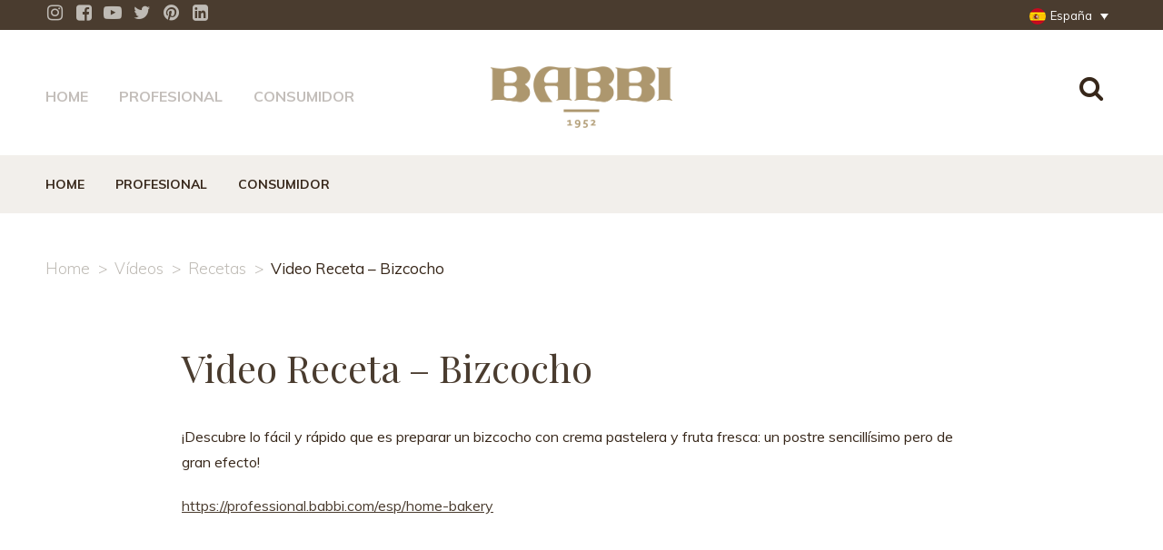

--- FILE ---
content_type: text/html; charset=UTF-8
request_url: https://babbi.com/es/videos-es/video-receta-bizcocho/
body_size: 17784
content:
<!DOCTYPE html><html lang=es-ES><head> <script>(function(w,d,s,l,i){w[l]=w[l]||[];w[l].push({'gtm.start':new Date().getTime(),event:'gtm.js'});var f=d.getElementsByTagName(s)[0],j=d.createElement(s),dl=l!='dataLayer'?'&l='+l:'';j.async=true;j.src='https://www.googletagmanager.com/gtm.js?id='+i+dl;f.parentNode.insertBefore(j,f);})(window,document,'script','dataLayer','GTM-NG3R6NQ8');</script> <link rel=stylesheet href=https://maxcdn.bootstrapcdn.com/bootstrap/3.3.7/css/bootstrap.min.css> <script src=https://ajax.googleapis.com/ajax/libs/jquery/1.12.4/jquery.min.js></script> <script src=https://maxcdn.bootstrapcdn.com/bootstrap/3.3.7/js/bootstrap.min.js defer></script> <meta charset="UTF-8"><meta name="viewport" content="width=device-width,initial-scale=1,user-scalable=no"><meta name="description" content="Descubre la nueva línea sin gluten Babbi dedicada a la repostería casera."><link rel="shortcut icon" type=image/x-icon href=https://babbi.com/wp-content/uploads/2018/10/favicon.ico><link rel=apple-touch-icon href=https://babbi.com/wp-content/uploads/2018/10/favicon.ico><link rel=profile href="https://gmpg.org/xfn/11"><link rel=pingback href=https://babbi.com/xmlrpc.php> <script>jQuery(document).ready(function($){$('.archive.category .content, .archive.tag .content').toggleClass('content_top_margin',true);$(window).scroll(function(){if($(this).scrollTop()>35){$('.wrapper_inner > .content').toggleClass('content_top_margin',false).css('margin-top',170);}else{$('.wrapper_inner > .content').toggleClass('content_top_margin',true).css('margin-top','');}});});</script> <meta name='robots' content='index, follow, max-image-preview:large, max-snippet:-1, max-video-preview:-1'><link rel=alternate hreflang=en href=https://babbi.com/en/video/video-recipe-gluten-free-sponge-cake/ ><link rel=alternate hreflang=es href=https://babbi.com/es/videos-es/video-receta-bizcocho/ ><link rel=alternate hreflang=de href=https://babbi.com/de/videos/video-rezepte-biskuitteig/ ><link rel=alternate hreflang=x-default href=https://babbi.com/video/video-ricetta-pan-di-spagna/ ><title>Video Receta - Bizcocho - Babbi</title><link rel=canonical href=https://babbi.com/es/videos-es/video-receta-bizcocho/ ><meta property="og:locale" content="es_ES"><meta property="og:type" content="article"><meta property="og:title" content="Video Receta - Bizcocho - Babbi"><meta property="og:description" content="¡Descubre lo fácil y rápido que es preparar un bizcocho con crema pastelera y fruta fresca: un postre sencillísimo pero de gran efecto! https://professional.babbi.com/esp/home-bakery"><meta property="og:url" content="https://babbi.com/es/videos-es/video-receta-bizcocho/"><meta property="og:site_name" content="Babbi"><meta property="article:published_time" content="2024-05-15T15:28:43+00:00"><meta name="author" content="e.selmanhaskaj"><meta name="twitter:card" content="summary_large_image"><meta name="twitter:label1" content="Escrito por"><meta name="twitter:data1" content="e.selmanhaskaj"><meta name="twitter:label2" content="Tiempo de lectura"><meta name="twitter:data2" content="1 minuto"> <script type=application/ld+json class=yoast-schema-graph>{"@context":"https://schema.org","@graph":[{"@type":"WebPage","@id":"https://babbi.com/es/videos-es/video-receta-bizcocho/","url":"https://babbi.com/es/videos-es/video-receta-bizcocho/","name":"Video Receta - Bizcocho - Babbi","isPartOf":{"@id":"https://babbi.com/es/#website"},"datePublished":"2024-05-15T15:28:43+00:00","dateModified":"2024-05-15T15:28:43+00:00","author":{"@id":"https://babbi.com/es/#/schema/person/4907bc51ed38e01207c9a27fedb4a892"},"breadcrumb":{"@id":"https://babbi.com/es/videos-es/video-receta-bizcocho/#breadcrumb"},"inLanguage":"es","potentialAction":[{"@type":"ReadAction","target":["https://babbi.com/es/videos-es/video-receta-bizcocho/"]}]},{"@type":"BreadcrumbList","@id":"https://babbi.com/es/videos-es/video-receta-bizcocho/#breadcrumb","itemListElement":[{"@type":"ListItem","position":1,"name":"Home","item":"https://babbi.com/es/"},{"@type":"ListItem","position":2,"name":"Video Receta &#8211; Bizcocho"}]},{"@type":"WebSite","@id":"https://babbi.com/es/#website","url":"https://babbi.com/es/","name":"Babbi","description":"Ingredienti per Gelato e Specialità Dolciarie","potentialAction":[{"@type":"SearchAction","target":{"@type":"EntryPoint","urlTemplate":"https://babbi.com/es/?s={search_term_string}"},"query-input":{"@type":"PropertyValueSpecification","valueRequired":true,"valueName":"search_term_string"}}],"inLanguage":"es"},{"@type":"Person","@id":"https://babbi.com/es/#/schema/person/4907bc51ed38e01207c9a27fedb4a892","name":"e.selmanhaskaj","image":{"@type":"ImageObject","inLanguage":"es","@id":"https://babbi.com/es/#/schema/person/image/","url":"https://secure.gravatar.com/avatar/836e88eb55505531f4ab93eeee0917fb?s=96&d=mm&r=g","contentUrl":"https://secure.gravatar.com/avatar/836e88eb55505531f4ab93eeee0917fb?s=96&d=mm&r=g","caption":"e.selmanhaskaj"},"url":"https://babbi.com/es/author/e-selmanhaskaj/"}]}</script> <link rel=dns-prefetch href=//cdnjs.cloudflare.com><link rel=dns-prefetch href=//unpkg.com><link rel=dns-prefetch href=//cdn.jsdelivr.net><link rel=dns-prefetch href=//www.google.com><link rel=dns-prefetch href=//a.omappapi.com><link rel=dns-prefetch href=//fonts.googleapis.com><link rel=alternate type=application/rss+xml title="Babbi &raquo; Feed" href=https://babbi.com/es/feed/ ><link rel=alternate type=application/rss+xml title="Babbi &raquo; Feed de los comentarios" href=https://babbi.com/es/comments/feed/ > <script>/*<![CDATA[*/window._wpemojiSettings={"baseUrl":"https:\/\/s.w.org\/images\/core\/emoji\/15.0.3\/72x72\/","ext":".png","svgUrl":"https:\/\/s.w.org\/images\/core\/emoji\/15.0.3\/svg\/","svgExt":".svg","source":{"concatemoji":"https:\/\/babbi.com\/wp-includes\/js\/wp-emoji-release.min.js?ver=6.5.2"}};
/*! This file is auto-generated */
!function(i,n){var o,s,e;function c(e){try{var t={supportTests:e,timestamp:(new Date).valueOf()};sessionStorage.setItem(o,JSON.stringify(t))}catch(e){}}function p(e,t,n){e.clearRect(0,0,e.canvas.width,e.canvas.height),e.fillText(t,0,0);var t=new Uint32Array(e.getImageData(0,0,e.canvas.width,e.canvas.height).data),r=(e.clearRect(0,0,e.canvas.width,e.canvas.height),e.fillText(n,0,0),new Uint32Array(e.getImageData(0,0,e.canvas.width,e.canvas.height).data));return t.every(function(e,t){return e===r[t]})}function u(e,t,n){switch(t){case"flag":return n(e,"\ud83c\udff3\ufe0f\u200d\u26a7\ufe0f","\ud83c\udff3\ufe0f\u200b\u26a7\ufe0f")?!1:!n(e,"\ud83c\uddfa\ud83c\uddf3","\ud83c\uddfa\u200b\ud83c\uddf3")&&!n(e,"\ud83c\udff4\udb40\udc67\udb40\udc62\udb40\udc65\udb40\udc6e\udb40\udc67\udb40\udc7f","\ud83c\udff4\u200b\udb40\udc67\u200b\udb40\udc62\u200b\udb40\udc65\u200b\udb40\udc6e\u200b\udb40\udc67\u200b\udb40\udc7f");case"emoji":return!n(e,"\ud83d\udc26\u200d\u2b1b","\ud83d\udc26\u200b\u2b1b")}return!1}function f(e,t,n){var r="undefined"!=typeof WorkerGlobalScope&&self instanceof WorkerGlobalScope?new OffscreenCanvas(300,150):i.createElement("canvas"),a=r.getContext("2d",{willReadFrequently:!0}),o=(a.textBaseline="top",a.font="600 32px Arial",{});return e.forEach(function(e){o[e]=t(a,e,n)}),o}function t(e){var t=i.createElement("script");t.src=e,t.defer=!0,i.head.appendChild(t)}"undefined"!=typeof Promise&&(o="wpEmojiSettingsSupports",s=["flag","emoji"],n.supports={everything:!0,everythingExceptFlag:!0},e=new Promise(function(e){i.addEventListener("DOMContentLoaded",e,{once:!0})}),new Promise(function(t){var n=function(){try{var e=JSON.parse(sessionStorage.getItem(o));if("object"==typeof e&&"number"==typeof e.timestamp&&(new Date).valueOf()<e.timestamp+604800&&"object"==typeof e.supportTests)return e.supportTests}catch(e){}return null}();if(!n){if("undefined"!=typeof Worker&&"undefined"!=typeof OffscreenCanvas&&"undefined"!=typeof URL&&URL.createObjectURL&&"undefined"!=typeof Blob)try{var e="postMessage("+f.toString()+"("+[JSON.stringify(s),u.toString(),p.toString()].join(",")+"));",r=new Blob([e],{type:"text/javascript"}),a=new Worker(URL.createObjectURL(r),{name:"wpTestEmojiSupports"});return void(a.onmessage=function(e){c(n=e.data),a.terminate(),t(n)})}catch(e){}c(n=f(s,u,p))}t(n)}).then(function(e){for(var t in e)n.supports[t]=e[t],n.supports.everything=n.supports.everything&&n.supports[t],"flag"!==t&&(n.supports.everythingExceptFlag=n.supports.everythingExceptFlag&&n.supports[t]);n.supports.everythingExceptFlag=n.supports.everythingExceptFlag&&!n.supports.flag,n.DOMReady=!1,n.readyCallback=function(){n.DOMReady=!0}}).then(function(){return e}).then(function(){var e;n.supports.everything||(n.readyCallback(),(e=n.source||{}).concatemoji?t(e.concatemoji):e.wpemoji&&e.twemoji&&(t(e.twemoji),t(e.wpemoji)))}))}((window,document),window._wpemojiSettings);/*]]>*/</script> <style id=wp-emoji-styles-inline-css>img.wp-smiley,img.emoji{display:inline !important;border:none !important;box-shadow:none !important;height:1em !important;width:1em !important;margin:0 0.07em !important;vertical-align:-0.1em !important;background:none !important;padding:0 !important}</style><link rel=stylesheet id=wp-block-library-css href='https://babbi.com/wp-includes/css/dist/block-library/style.min.css?ver=6.5.2' type=text/css media=all><style id=classic-theme-styles-inline-css>/*! This file is auto-generated */
.wp-block-button__link{color:#fff;background-color:#32373c;border-radius:9999px;box-shadow:none;text-decoration:none;padding:calc(.667em + 2px) calc(1.333em + 2px);font-size:1.125em}.wp-block-file__button{background:#32373c;color:#fff;text-decoration:none}</style><style id=global-styles-inline-css>/*<![CDATA[*/body{--wp--preset--color--black:#000;--wp--preset--color--cyan-bluish-gray:#abb8c3;--wp--preset--color--white:#fff;--wp--preset--color--pale-pink:#f78da7;--wp--preset--color--vivid-red:#cf2e2e;--wp--preset--color--luminous-vivid-orange:#ff6900;--wp--preset--color--luminous-vivid-amber:#fcb900;--wp--preset--color--light-green-cyan:#7bdcb5;--wp--preset--color--vivid-green-cyan:#00d084;--wp--preset--color--pale-cyan-blue:#8ed1fc;--wp--preset--color--vivid-cyan-blue:#0693e3;--wp--preset--color--vivid-purple:#9b51e0;--wp--preset--gradient--vivid-cyan-blue-to-vivid-purple:linear-gradient(135deg,rgba(6,147,227,1) 0%,rgb(155,81,224) 100%);--wp--preset--gradient--light-green-cyan-to-vivid-green-cyan:linear-gradient(135deg,rgb(122,220,180) 0%,rgb(0,208,130) 100%);--wp--preset--gradient--luminous-vivid-amber-to-luminous-vivid-orange:linear-gradient(135deg,rgba(252,185,0,1) 0%,rgba(255,105,0,1) 100%);--wp--preset--gradient--luminous-vivid-orange-to-vivid-red:linear-gradient(135deg,rgba(255,105,0,1) 0%,rgb(207,46,46) 100%);--wp--preset--gradient--very-light-gray-to-cyan-bluish-gray:linear-gradient(135deg,rgb(238,238,238) 0%,rgb(169,184,195) 100%);--wp--preset--gradient--cool-to-warm-spectrum:linear-gradient(135deg,rgb(74,234,220) 0%,rgb(151,120,209) 20%,rgb(207,42,186) 40%,rgb(238,44,130) 60%,rgb(251,105,98) 80%,rgb(254,248,76) 100%);--wp--preset--gradient--blush-light-purple:linear-gradient(135deg,rgb(255,206,236) 0%,rgb(152,150,240) 100%);--wp--preset--gradient--blush-bordeaux:linear-gradient(135deg,rgb(254,205,165) 0%,rgb(254,45,45) 50%,rgb(107,0,62) 100%);--wp--preset--gradient--luminous-dusk:linear-gradient(135deg,rgb(255,203,112) 0%,rgb(199,81,192) 50%,rgb(65,88,208) 100%);--wp--preset--gradient--pale-ocean:linear-gradient(135deg,rgb(255,245,203) 0%,rgb(182,227,212) 50%,rgb(51,167,181) 100%);--wp--preset--gradient--electric-grass:linear-gradient(135deg,rgb(202,248,128) 0%,rgb(113,206,126) 100%);--wp--preset--gradient--midnight:linear-gradient(135deg,rgb(2,3,129) 0%,rgb(40,116,252) 100%);--wp--preset--font-size--small:13px;--wp--preset--font-size--medium:20px;--wp--preset--font-size--large:36px;--wp--preset--font-size--x-large:42px;--wp--preset--spacing--20:0.44rem;--wp--preset--spacing--30:0.67rem;--wp--preset--spacing--40:1rem;--wp--preset--spacing--50:1.5rem;--wp--preset--spacing--60:2.25rem;--wp--preset--spacing--70:3.38rem;--wp--preset--spacing--80:5.06rem;--wp--preset--shadow--natural:6px 6px 9px rgba(0, 0, 0, 0.2);--wp--preset--shadow--deep:12px 12px 50px rgba(0, 0, 0, 0.4);--wp--preset--shadow--sharp:6px 6px 0px rgba(0, 0, 0, 0.2);--wp--preset--shadow--outlined:6px 6px 0px -3px rgba(255, 255, 255, 1), 6px 6px rgba(0, 0, 0, 1);--wp--preset--shadow--crisp:6px 6px 0px rgba(0, 0, 0, 1)}:where(.is-layout-flex){gap:0.5em}:where(.is-layout-grid){gap:0.5em}body .is-layout-flow>.alignleft{float:left;margin-inline-start:0;margin-inline-end:2em}body .is-layout-flow>.alignright{float:right;margin-inline-start:2em;margin-inline-end:0}body .is-layout-flow>.aligncenter{margin-left:auto !important;margin-right:auto !important}body .is-layout-constrained>.alignleft{float:left;margin-inline-start:0;margin-inline-end:2em}body .is-layout-constrained>.alignright{float:right;margin-inline-start:2em;margin-inline-end:0}body .is-layout-constrained>.aligncenter{margin-left:auto !important;margin-right:auto !important}body .is-layout-constrained>:where(:not(.alignleft):not(.alignright):not(.alignfull)){max-width:var(--wp--style--global--content-size);margin-left:auto !important;margin-right:auto !important}body .is-layout-constrained>.alignwide{max-width:var(--wp--style--global--wide-size)}body .is-layout-flex{display:flex}body .is-layout-flex{flex-wrap:wrap;align-items:center}body .is-layout-flex>*{margin:0}body .is-layout-grid{display:grid}body .is-layout-grid>*{margin:0}:where(.wp-block-columns.is-layout-flex){gap:2em}:where(.wp-block-columns.is-layout-grid){gap:2em}:where(.wp-block-post-template.is-layout-flex){gap:1.25em}:where(.wp-block-post-template.is-layout-grid){gap:1.25em}.has-black-color{color:var(--wp--preset--color--black) !important}.has-cyan-bluish-gray-color{color:var(--wp--preset--color--cyan-bluish-gray) !important}.has-white-color{color:var(--wp--preset--color--white) !important}.has-pale-pink-color{color:var(--wp--preset--color--pale-pink) !important}.has-vivid-red-color{color:var(--wp--preset--color--vivid-red) !important}.has-luminous-vivid-orange-color{color:var(--wp--preset--color--luminous-vivid-orange) !important}.has-luminous-vivid-amber-color{color:var(--wp--preset--color--luminous-vivid-amber) !important}.has-light-green-cyan-color{color:var(--wp--preset--color--light-green-cyan) !important}.has-vivid-green-cyan-color{color:var(--wp--preset--color--vivid-green-cyan) !important}.has-pale-cyan-blue-color{color:var(--wp--preset--color--pale-cyan-blue) !important}.has-vivid-cyan-blue-color{color:var(--wp--preset--color--vivid-cyan-blue) !important}.has-vivid-purple-color{color:var(--wp--preset--color--vivid-purple) !important}.has-black-background-color{background-color:var(--wp--preset--color--black) !important}.has-cyan-bluish-gray-background-color{background-color:var(--wp--preset--color--cyan-bluish-gray) !important}.has-white-background-color{background-color:var(--wp--preset--color--white) !important}.has-pale-pink-background-color{background-color:var(--wp--preset--color--pale-pink) !important}.has-vivid-red-background-color{background-color:var(--wp--preset--color--vivid-red) !important}.has-luminous-vivid-orange-background-color{background-color:var(--wp--preset--color--luminous-vivid-orange) !important}.has-luminous-vivid-amber-background-color{background-color:var(--wp--preset--color--luminous-vivid-amber) !important}.has-light-green-cyan-background-color{background-color:var(--wp--preset--color--light-green-cyan) !important}.has-vivid-green-cyan-background-color{background-color:var(--wp--preset--color--vivid-green-cyan) !important}.has-pale-cyan-blue-background-color{background-color:var(--wp--preset--color--pale-cyan-blue) !important}.has-vivid-cyan-blue-background-color{background-color:var(--wp--preset--color--vivid-cyan-blue) !important}.has-vivid-purple-background-color{background-color:var(--wp--preset--color--vivid-purple) !important}.has-black-border-color{border-color:var(--wp--preset--color--black) !important}.has-cyan-bluish-gray-border-color{border-color:var(--wp--preset--color--cyan-bluish-gray) !important}.has-white-border-color{border-color:var(--wp--preset--color--white) !important}.has-pale-pink-border-color{border-color:var(--wp--preset--color--pale-pink) !important}.has-vivid-red-border-color{border-color:var(--wp--preset--color--vivid-red) !important}.has-luminous-vivid-orange-border-color{border-color:var(--wp--preset--color--luminous-vivid-orange) !important}.has-luminous-vivid-amber-border-color{border-color:var(--wp--preset--color--luminous-vivid-amber) !important}.has-light-green-cyan-border-color{border-color:var(--wp--preset--color--light-green-cyan) !important}.has-vivid-green-cyan-border-color{border-color:var(--wp--preset--color--vivid-green-cyan) !important}.has-pale-cyan-blue-border-color{border-color:var(--wp--preset--color--pale-cyan-blue) !important}.has-vivid-cyan-blue-border-color{border-color:var(--wp--preset--color--vivid-cyan-blue) !important}.has-vivid-purple-border-color{border-color:var(--wp--preset--color--vivid-purple) !important}.has-vivid-cyan-blue-to-vivid-purple-gradient-background{background:var(--wp--preset--gradient--vivid-cyan-blue-to-vivid-purple) !important}.has-light-green-cyan-to-vivid-green-cyan-gradient-background{background:var(--wp--preset--gradient--light-green-cyan-to-vivid-green-cyan) !important}.has-luminous-vivid-amber-to-luminous-vivid-orange-gradient-background{background:var(--wp--preset--gradient--luminous-vivid-amber-to-luminous-vivid-orange) !important}.has-luminous-vivid-orange-to-vivid-red-gradient-background{background:var(--wp--preset--gradient--luminous-vivid-orange-to-vivid-red) !important}.has-very-light-gray-to-cyan-bluish-gray-gradient-background{background:var(--wp--preset--gradient--very-light-gray-to-cyan-bluish-gray) !important}.has-cool-to-warm-spectrum-gradient-background{background:var(--wp--preset--gradient--cool-to-warm-spectrum) !important}.has-blush-light-purple-gradient-background{background:var(--wp--preset--gradient--blush-light-purple) !important}.has-blush-bordeaux-gradient-background{background:var(--wp--preset--gradient--blush-bordeaux) !important}.has-luminous-dusk-gradient-background{background:var(--wp--preset--gradient--luminous-dusk) !important}.has-pale-ocean-gradient-background{background:var(--wp--preset--gradient--pale-ocean) !important}.has-electric-grass-gradient-background{background:var(--wp--preset--gradient--electric-grass) !important}.has-midnight-gradient-background{background:var(--wp--preset--gradient--midnight) !important}.has-small-font-size{font-size:var(--wp--preset--font-size--small) !important}.has-medium-font-size{font-size:var(--wp--preset--font-size--medium) !important}.has-large-font-size{font-size:var(--wp--preset--font-size--large) !important}.has-x-large-font-size{font-size:var(--wp--preset--font-size--x-large) !important}.wp-block-navigation a:where(:not(.wp-element-button)){color:inherit}:where(.wp-block-post-template.is-layout-flex){gap:1.25em}:where(.wp-block-post-template.is-layout-grid){gap:1.25em}:where(.wp-block-columns.is-layout-flex){gap:2em}:where(.wp-block-columns.is-layout-grid){gap:2em}.wp-block-pullquote{font-size:1.5em;line-height:1.6}/*]]>*/</style><link rel=stylesheet id=contact-form-7-css href='https://babbi.com/wp-content/plugins/contact-form-7/includes/css/styles.css?ver=5.8.7' type=text/css media=all><link rel=stylesheet id=gdpr-css href='https://babbi.com/wp-content/plugins/gdpr/dist/css/public.css?ver=2.1.2' type=text/css media=all><link rel=stylesheet id=microfillasearch-css href='https://babbi.com/wp-content/plugins/microfillasearch/public/css/microfillasearch-public.css?ver=1.0.0' type=text/css media=all><link rel=stylesheet id=SFSIPLUSmainCss-css href='https://babbi.com/wp-content/plugins/ultimate-social-media-plus/css/sfsi-style.css?ver=3.6.3' type=text/css media=all><link rel=stylesheet id=wpml-legacy-dropdown-0-css href='https://babbi.com/wp-content/plugins/sitepress-multilingual-cms/templates/language-switchers/legacy-dropdown/style.min.css?ver=1' type=text/css media=all><link rel=stylesheet id=wpml-ls-bridge-child-babbi-dropdown-0-css href='https://babbi.com/wp-content/themes/bridge-child/wpml/templates/language-switchers/babbi-dropdown/style.css?ver=1' type=text/css media=all><style id=wpml-ls-bridge-child-babbi-dropdown-0-inline-css>.wpml-ls-sidebars-header_right a, .wpml-ls-sidebars-header_right .wpml-ls-sub-menu a:hover,.wpml-ls-sidebars-header_right .wpml-ls-sub-menu a:focus, .wpml-ls-sidebars-header_right .wpml-ls-sub-menu a:link:hover, .wpml-ls-sidebars-header_right .wpml-ls-sub-menu a:link:focus{color:#493c2f}.wpml-ls-sidebars-header_right .wpml-ls-current-language>a{color:#fff}.wpml-ls-sidebars-header_right .wpml-ls-current-language:hover>a, .wpml-ls-sidebars-header_right .wpml-ls-current-language>a:focus{color:#fff}</style><link rel=stylesheet id=mediaelement-css href='https://babbi.com/wp-includes/js/mediaelement/mediaelementplayer-legacy.min.css?ver=4.2.17' type=text/css media=all><link rel=stylesheet id=wp-mediaelement-css href='https://babbi.com/wp-includes/js/mediaelement/wp-mediaelement.min.css?ver=6.5.2' type=text/css media=all><link rel=stylesheet id=bridge-default-style-css href='https://babbi.com/wp-content/themes/bridge/style.css?ver=6.5.2' type=text/css media=all><link rel=stylesheet id=bridge-qode-font_awesome-css href='https://babbi.com/wp-content/themes/bridge/css/font-awesome/css/font-awesome.min.css?ver=6.5.2' type=text/css media=all><link rel=stylesheet id=bridge-qode-font_elegant-css href='https://babbi.com/wp-content/themes/bridge/css/elegant-icons/style.min.css?ver=6.5.2' type=text/css media=all><link rel=stylesheet id=bridge-qode-linea_icons-css href='https://babbi.com/wp-content/themes/bridge/css/linea-icons/style.css?ver=6.5.2' type=text/css media=all><link rel=stylesheet id=bridge-qode-dripicons-css href='https://babbi.com/wp-content/themes/bridge/css/dripicons/dripicons.css?ver=6.5.2' type=text/css media=all><link rel=stylesheet id=bridge-qode-kiko-css href='https://babbi.com/wp-content/themes/bridge/css/kiko/kiko-all.css?ver=6.5.2' type=text/css media=all><link rel=stylesheet id=bridge-qode-font_awesome_5-css href='https://babbi.com/wp-content/themes/bridge/css/font-awesome-5/css/font-awesome-5.min.css?ver=6.5.2' type=text/css media=all><link rel=stylesheet id=bridge-stylesheet-css href='https://babbi.com/wp-content/themes/bridge/css/stylesheet.min.css?ver=6.5.2' type=text/css media=all><style id=bridge-stylesheet-inline-css>.postid-293545.disabled_footer_top .footer_top_holder, .postid-293545.disabled_footer_bottom .footer_bottom_holder{display:none}</style><link rel=stylesheet id=bridge-print-css href='https://babbi.com/wp-content/themes/bridge/css/print.css?ver=6.5.2' type=text/css media=all><link rel=stylesheet id=bridge-style-dynamic-css href='https://babbi.com/wp-content/themes/bridge/css/style_dynamic.css?ver=1735803772' type=text/css media=all><link rel=stylesheet id=bridge-responsive-css href='https://babbi.com/wp-content/themes/bridge/css/responsive.min.css?ver=6.5.2' type=text/css media=all><link rel=stylesheet id=bridge-style-dynamic-responsive-css href='https://babbi.com/wp-content/themes/bridge/css/style_dynamic_responsive.css?ver=1735803772' type=text/css media=all><link rel=stylesheet id=js_composer_front-css href='https://babbi.com/wp-content/plugins/js_composer/assets/css/js_composer.min.css?ver=7.3' type=text/css media=all><link rel=stylesheet id=bridge-style-handle-google-fonts-css href='https://fonts.googleapis.com/css?family=Raleway%3A100%2C200%2C300%2C400%2C500%2C600%2C700%2C800%2C900%2C100italic%2C300italic%2C400italic%2C700italic%7CPlayfair+Display%3A100%2C200%2C300%2C400%2C500%2C600%2C700%2C800%2C900%2C100italic%2C300italic%2C400italic%2C700italic%7CMuli%3A100%2C200%2C300%2C400%2C500%2C600%2C700%2C800%2C900%2C100italic%2C300italic%2C400italic%2C700italic&#038;subset=latin%2Clatin-ext&#038;ver=1.0.0' type=text/css media=all><link rel=stylesheet id=bridge-core-dashboard-style-css href='https://babbi.com/wp-content/plugins/bridge-core/modules/core-dashboard/assets/css/core-dashboard.min.css?ver=6.5.2' type=text/css media=all><link rel=stylesheet id=childstyle-css href='https://babbi.com/wp-content/themes/bridge-child/style.css?ver=6.5.2' type=text/css media=all> <script id=wpml-cookie-js-extra>var wpml_cookies={"wp-wpml_current_language":{"value":"es","expires":1,"path":"\/"}};var wpml_cookies={"wp-wpml_current_language":{"value":"es","expires":1,"path":"\/"}};</script> <script src="https://babbi.com/wp-content/plugins/sitepress-multilingual-cms/res/js/cookies/language-cookie.js?ver=4.6.9" id=wpml-cookie-js defer=defer data-wp-strategy=defer></script> <script src="https://www.google.com/recaptcha/api.js?hl=es_ES&amp;ver=6.5.2" id=gdpr-recaptcha-js></script> <script src="https://babbi.com/wp-includes/js/jquery/jquery.min.js?ver=3.7.1" id=jquery-core-js></script> <script src="https://babbi.com/wp-includes/js/jquery/jquery-migrate.min.js?ver=3.4.1" id=jquery-migrate-js></script> <script id=gdpr-js-extra>var GDPR={"ajaxurl":"https:\/\/babbi.com\/wp-admin\/admin-ajax.php","logouturl":"","i18n":{"aborting":"Abortando","logging_out":"Vas a ser desconectado.","continue":"Seguir","cancel":"Cancelar","ok":"Aceptar","close_account":"\u00bfQuieres cerrar tu cuenta?","close_account_warning":"Se cerrar\u00e1 tu cuenta y todos los datos se borrar\u00e1n de manera permanente y no  se podr\u00e1n recuperar \u00bfEst\u00e1s seguro?","are_you_sure":"\u00bfEst\u00e1s seguro?","policy_disagree":"Al no aceptar ya no tendr\u00e1s acceso a nuestro sitio y se te desconectar\u00e1."},"is_user_logged_in":"","refresh":""};</script> <script src="https://babbi.com/wp-content/plugins/gdpr/dist/js/public.js?ver=2.1.2" id=gdpr-js></script> <script src="https://babbi.com/wp-content/plugins/revslider/public/assets/js/rbtools.min.js?ver=6.6.20" async id=tp-tools-js></script> <script src="https://babbi.com/wp-content/plugins/revslider/public/assets/js/rs6.min.js?ver=6.6.20" async id=revmin-js></script> <script src="https://babbi.com/wp-content/plugins/sitepress-multilingual-cms/templates/language-switchers/legacy-dropdown/script.min.js?ver=1" id=wpml-legacy-dropdown-0-js></script> <script src="https://babbi.com/wp-content/themes/bridge-child/wpml/templates/language-switchers/babbi-dropdown/script.js?ver=1" id=wpml-ls-bridge-child-babbi-dropdown-0-js></script> <script></script><link rel=https://api.w.org/ href=https://babbi.com/es/wp-json/ ><link rel=alternate type=application/json href=https://babbi.com/es/wp-json/wp/v2/posts/293545><link rel=EditURI type=application/rsd+xml title=RSD href=https://babbi.com/xmlrpc.php?rsd><link rel=shortlink href='https://babbi.com/es/?p=293545'><link rel=alternate type=application/json+oembed href="https://babbi.com/es/wp-json/oembed/1.0/embed?url=https%3A%2F%2Fbabbi.com%2Fes%2Fvideos-es%2Fvideo-receta-bizcocho%2F"><link rel=alternate type=text/xml+oembed href="https://babbi.com/es/wp-json/oembed/1.0/embed?url=https%3A%2F%2Fbabbi.com%2Fes%2Fvideos-es%2Fvideo-receta-bizcocho%2F&#038;format=xml"> <script>window.addEventListener("sfsi_plus_functions_loaded",function(){var body=document.getElementsByTagName('body')[0];body.classList.add("sfsi_plus_3.53");})
jQuery(document).ready(function(e){jQuery("body").addClass("sfsi_plus_3.53")});function sfsi_plus_processfurther(ref){var feed_id='[base64]';var feedtype=8;var email=jQuery(ref).find('input[name="email"]').val();var filter=/^([a-zA-Z0-9_\.\-])+\@(([a-zA-Z0-9\-])+\.)+([a-zA-Z0-9]{2,4})+$/;if((email!="Enter your email")&&(filter.test(email))){if(feedtype=="8"){var url="https://api.follow.it/subscription-form/"+feed_id+"/"+feedtype;window.open(url,"popupwindow","scrollbars=yes,width=1080,height=760");return true;}}else{alert("Please enter email address");jQuery(ref).find('input[name="email"]').focus();return false;}}</script> <style>.sfsi_plus_subscribe_Popinner{width:100% !important;height:auto !important;border:1px solid #b5b5b5 !important;padding:18px 0px !important;background-color:#fff !important}.sfsi_plus_subscribe_Popinner form{margin:0 20px !important}.sfsi_plus_subscribe_Popinner h5{font-family:Helvetica,Arial,sans-serif !important;font-weight:bold !important;color:#000 !important;font-size:16px !important;text-align:center !important;margin:0 0 10px !important;padding:0 !important}.sfsi_plus_subscription_form_field{margin:5px 0 !important;width:100% !important;display:inline-flex;display:-webkit-inline-flex}.sfsi_plus_subscription_form_field input{width:100% !important;padding:10px 0px !important}.sfsi_plus_subscribe_Popinner input[type=email]{font-family:Helvetica,Arial,sans-serif !important;font-style:normal !important;color:#000 !important;font-size:14px !important;text-align:center !important}.sfsi_plus_subscribe_Popinner input[type=email]::-webkit-input-placeholder{font-family:Helvetica,Arial,sans-serif !important;font-style:normal !important;color:#000 !important;font-size:14px !important;text-align:center !important}.sfsi_plus_subscribe_Popinner input[type=email]:-moz-placeholder{font-family:Helvetica,Arial,sans-serif !important;font-style:normal !important;color:#000 !important;font-size:14px !important;text-align:center !important}.sfsi_plus_subscribe_Popinner input[type=email]::-moz-placeholder{font-family:Helvetica,Arial,sans-serif !important;font-style:normal !important;color:#000 !important;font-size:14px !important;text-align:center !important}.sfsi_plus_subscribe_Popinner input[type=email]:-ms-input-placeholder{font-family:Helvetica,Arial,sans-serif !important;font-style:normal !important;color:#000 !important;font-size:14px !important;text-align:center !important}.sfsi_plus_subscribe_Popinner input[type=submit]{font-family:Helvetica,Arial,sans-serif !important;font-weight:bold !important;color:#000 !important;font-size:16px !important;text-align:center !important;background-color:#dedede !important}</style><meta name="follow.[base64]" content="VQPSMThLFqlm0T8nqrvP"><meta name="generator" content="Powered by WPBakery Page Builder - drag and drop page builder for WordPress."><meta name="generator" content="Powered by Slider Revolution 6.6.20 - responsive, Mobile-Friendly Slider Plugin for WordPress with comfortable drag and drop interface."> <script>function setREVStartSize(e){window.RSIW=window.RSIW===undefined?window.innerWidth:window.RSIW;window.RSIH=window.RSIH===undefined?window.innerHeight:window.RSIH;try{var pw=document.getElementById(e.c).parentNode.offsetWidth,newh;pw=pw===0||isNaN(pw)||(e.l=="fullwidth"||e.layout=="fullwidth")?window.RSIW:pw;e.tabw=e.tabw===undefined?0:parseInt(e.tabw);e.thumbw=e.thumbw===undefined?0:parseInt(e.thumbw);e.tabh=e.tabh===undefined?0:parseInt(e.tabh);e.thumbh=e.thumbh===undefined?0:parseInt(e.thumbh);e.tabhide=e.tabhide===undefined?0:parseInt(e.tabhide);e.thumbhide=e.thumbhide===undefined?0:parseInt(e.thumbhide);e.mh=e.mh===undefined||e.mh==""||e.mh==="auto"?0:parseInt(e.mh,0);if(e.layout==="fullscreen"||e.l==="fullscreen")
newh=Math.max(e.mh,window.RSIH);else{e.gw=Array.isArray(e.gw)?e.gw:[e.gw];for(var i in e.rl)if(e.gw[i]===undefined||e.gw[i]===0)e.gw[i]=e.gw[i-1];e.gh=e.el===undefined||e.el===""||(Array.isArray(e.el)&&e.el.length==0)?e.gh:e.el;e.gh=Array.isArray(e.gh)?e.gh:[e.gh];for(var i in e.rl)if(e.gh[i]===undefined||e.gh[i]===0)e.gh[i]=e.gh[i-1];var nl=new Array(e.rl.length),ix=0,sl;e.tabw=e.tabhide>=pw?0:e.tabw;e.thumbw=e.thumbhide>=pw?0:e.thumbw;e.tabh=e.tabhide>=pw?0:e.tabh;e.thumbh=e.thumbhide>=pw?0:e.thumbh;for(var i in e.rl)nl[i]=e.rl[i]<window.RSIW?0:e.rl[i];sl=nl[0];for(var i in nl)if(sl>nl[i]&&nl[i]>0){sl=nl[i];ix=i;}
var m=pw>(e.gw[ix]+e.tabw+e.thumbw)?1:(pw-(e.tabw+e.thumbw))/(e.gw[ix]);newh=(e.gh[ix]*m)+(e.tabh+e.thumbh);}
var el=document.getElementById(e.c);if(el!==null&&el)el.style.height=newh+"px";el=document.getElementById(e.c+"_wrapper");if(el!==null&&el){el.style.height=newh+"px";el.style.display="block";}}catch(e){console.log("Failure at Presize of Slider:"+e)}};</script> <noscript><style>.wpb_animate_when_almost_visible{opacity:1}</style></noscript>  <script src=https://www.google.com/recaptcha/api.js defer></script>  <script>!function(f,b,e,v,n,t,s)
{if(f.fbq)return;n=f.fbq=function(){n.callMethod?n.callMethod.apply(n,arguments):n.queue.push(arguments)};if(!f._fbq)f._fbq=n;n.push=n;n.loaded=!0;n.version='2.0';n.queue=[];t=b.createElement(e);t.async=!0;t.src=v;s=b.getElementsByTagName(e)[0];s.parentNode.insertBefore(t,s)}(window,document,'script','https://connect.facebook.net/en_US/fbevents.js');fbq('init','674730175983067');fbq('track','PageView');</script> <noscript><img height=1 width=1 src="https://www.facebook.com/tr?id=674730175983067&ev=PageView&noscript=1"></noscript></head><body class="post-template-default single single-post postid-293545 single-format-video bridge-core-3.1.3 sfsi_plus_actvite_theme_thin  qode-title-hidden qode_grid_1400 qode-child-theme-ver-1.0.0 qode-theme-ver-30.2 qode-theme-bridge qode_header_in_grid qode-wpml-enabled wpb-js-composer js-comp-ver-7.3 vc_responsive" itemscope itemtype=http://schema.org/WebPage> <noscript><iframe src="https://www.googletagmanager.com/ns.html?id=GTM-NG3R6NQ8" height=0 width=0 style=display:none;visibility:hidden></iframe></noscript><div class=wrapper><div class=wrapper_inner><header class=" has_top scroll_top centered_logo  fixed scrolled_not_transparent menu_position_left page_header"><div class="header_inner clearfix"><div class=header_top_bottom_holder><div class="header_top clearfix" style ><div class=container><div class="container_inner clearfix"><div class=left><div class=inner> <span class='q_social_icon_holder normal_social' data-color=#BFBBB5 ><a itemprop=url href=https://www.instagram.com/babbi1952/ target=_blank><i class="qode_icon_font_awesome fa fa-instagram  simple_social" style="color: #BFBBB5;font-size: 20px;" ></i></a></span><span class='q_social_icon_holder normal_social' data-color=#BFBBB5 ><a itemprop=url href=https://www.facebook.com/babbi1952 target=_blank><i class="qode_icon_font_awesome fa fa-facebook-square  simple_social" style="color: #BFBBB5;font-size: 20px;" ></i></a></span><span class='q_social_icon_holder normal_social' data-color=#BFBBB5 ><a itemprop=url href=https://www.youtube.com/c/BabbiSrl1952 target=_blank><i class="qode_icon_font_awesome fa fa-youtube-play  simple_social" style="color: #BFBBB5;font-size: 20px;" ></i></a></span><span class='q_social_icon_holder normal_social' data-color=#BFBBB5 ><a itemprop=url href=https://twitter.com/babbi_1952 target=_blank><i class="qode_icon_font_awesome fa fa-twitter  simple_social" style="color: #BFBBB5;font-size: 20px;" ></i></a></span><span class='q_social_icon_holder normal_social' data-color=#BFBBB5 ><a itemprop=url href=https://www.pinterest.it/babbi_1952/ target=_blank><i class="qode_icon_font_awesome fa fa-pinterest  simple_social" style="color: #BFBBB5;font-size: 20px;" ></i></a></span><span class='q_social_icon_holder normal_social' data-color=#BFBBB5 ><a itemprop=url href=https://www.linkedin.com/company/babbi1952/ target=_blank><i class="qode_icon_font_awesome fa fa-linkedin-square  simple_social" style="color: #BFBBB5;font-size: 20px;" ></i></a></span></div></div><div class=right><div class=inner><div class="header-widget widget_icl_lang_sel_widget header-right-widget"><div class="wpml-ls-sidebars-header_right wpml-ls wpml-ls-legacy-dropdown js-wpml-ls-babbi-dropdown"><ul><li tabindex=0 class="wpml-ls-slot-header_right wpml-ls-item wpml-ls-item-es wpml-ls-current-language wpml-ls-item-legacy-dropdown"> <a href=# class="js-wpml-ls-item-toggle wpml-ls-item-toggle" data-url="https://babbi.com/es/videos-es/video-receta-bizcocho/?_lang=es"><img class=wpml-ls-flag src=https://babbi.com/wp-content/uploads/flags/spain-flag.jpg alt=es title=España><span class=wpml-ls-native>España</span></a><ul class=wpml-ls-sub-menu> <li class="wpml-ls-slot-header_right wpml-ls-item wpml-ls-item-it wpml-ls-first-item"> <a href=https://babbi.com/video/video-ricetta-pan-di-spagna/ class=wpml-ls-link> <img class=wpml-ls-flag src=https://babbi.com/wp-content/uploads/flags/italy-flag.jpg alt=it title=Italia><span class=wpml-ls-native>Italia</span></a> </li> <li class="wpml-ls-slot-header_right wpml-ls-item wpml-ls-item-en"> <a href=https://babbi.com/en/video/video-recipe-gluten-free-sponge-cake/ class=wpml-ls-link> <img class=wpml-ls-flag src=https://babbi.com/wp-content/uploads/flags/uk-usa-flag.jpg alt=en title=UK/US><span class=wpml-ls-native>UK/US</span></a> </li> <li class="wpml-ls-slot-header_right wpml-ls-item wpml-ls-item-de wpml-ls-last-item"> <a href=https://babbi.com/de/videos/video-rezepte-biskuitteig/ class=wpml-ls-link> <img class=wpml-ls-flag src=https://babbi.com/wp-content/uploads/flags/germany-flag.jpg alt=de title=Deutschland><span class=wpml-ls-native>Deutschland</span></a> </li></ul></li></ul></div></div><div class="widget_text header-widget widget_custom_html header-right-widget"><div class="textwidget custom-html-widget"><div id=microfillasearch><div id=microfillasearch-button v-on:click=togglePanel><i class="fa fa-search"></i></div> <transition name=fade><div id=microfillasearch-panel-container v-show=searchPanel style="display: none;"><div id=ajax-spinner> <img src=/wp-content/plugins/microfillasearch/public/img/spinner.gif alt=Loading></div><div id=panel-close v-on:click=togglePanel></div><div id=microfillasearch-panel> <img id=logo src=/wp-content/uploads/2018/09/logo-babbi.png alt=Babbi> <br><div v-if="results.length == 0" id=instructions><h3>Buscar en el sitio web</h3><p>Busque productos Especialidades Gourmet, Ingredientes, Nuestras Recetas y Noticias Babbi</p></div><div id=search-wrapper> <input type=text id=microfillasearch-search value placeholder=Buscar... v-on:keyup.enter=submitSearch v-model=searchString><div id=search-clear v-on:click=clearSearch>X</div></div><div v-if="results.length == 0" id=microfillasearch-search-label>Presione enter para buscar</div><div v-if=results.length class=results-info>Encontró <u v-if=consumerCount><a href=#consumer>{{ consumer.length }} Pasteleras Productos</a></u> <u v-if=professionalCount><a href=#professional>{{ professional.length }} Producto Profesional</a></u> <u v-if=ricetteCount><a href=#ricette>{{ ricetteCount }} Recetas</a></u> <u v-if=fiereeventiCount><a href=#fiereeventi>{{ fiereeventi.length }} Acontecimientos</a></u> <u v-if=novitaCount><a href=#novita>{{ novita.length }} Novedades</a></u> <u v-if=corsiCount><a href=#corsi>{{ corsi.length }} Curso</a></u> con "{{ lastSearch }}"</div></div><div id=microfillasearch-results v-if=results.length><div id=consumer class=results-section v-show=consumer.length><h3>Pasteleras Productos <span>({{ consumerCount }})</span></h3><ul class=results> <li v-for="item in consumer"> <a v-bind:href=item.url target=_blank rel=noopener><div class=gradient_effect></div><div class=inner_results><p class=post-image v-show=item.thumbnail><img v-bind:src=item.thumbnail :alt=item.title></p><p class=post-title>{{ item.title }}</p><p class=post-excerpt v-html=item.snippet></p></div> </a> </li></ul> <paginate v-if="consumerPageCount > 1" :page-count="consumerPageCount" :click-handler="consumerSetPage" :prev-text="'<'" :next-text="'>'" :container-class="'paginator'"></paginate></div><div id=professional class=results-section v-show=professional.length><h3>Producto Profesional <span>({{ professionalCount }})</span></h3><ul class=results> <li v-for="item in professional"> <a v-bind:href=item.url target=_blank rel=noopener><div class=gradient_effect></div><div class=inner_results><p class=post-image v-show=item.thumbnail><img v-bind:src=item.thumbnail :alt=item.title></p><p class=post-title>{{ item.title }}</p><p class=post-excerpt v-html=item.snippet></p></div> </a> </li></ul> <paginate v-if="professionalPageCount > 1" :page-count="professionalPageCount" :click-handler="professionalSetPage" :prev-text="'<'" :next-text="'>'" :container-class="'paginator'"></paginate></div><div id=ricette class=results-section v-show=ricetteCount><h3>Recetas <span>({{ ricetteCount }})</span></h3><ul class=results> <li v-for="item in ricette" class=wordpress-post> <a v-bind:href=item.url target=_blank rel=noopener><div class=gradient_effect></div><div class=inner_results><p class=post-image v-show=item.thumbnail><img v-bind:src=item.thumbnail :alt=item.title></p><p class=post-categories>{{ item.categories }}</p><p class=post-title>{{ item.title }}</p><p class=post-date>{{ item.date }}</p></div> </a> </li></ul> <paginate v-if="ricettePageCount > 1" :page-count="ricettePageCount" :click-handler="ricetteSetPage" :prev-text="'<'" :next-text="'>'" :container-class="'paginator'"></paginate></div><div id=fiere-eventi class=results-section v-show=fiereeventi.length><h3>Acontecimientos <span>({{ fiereeventiCount }})</span></h3><ul class=results> <li v-for="item in fiereeventi" class=wordpress-post> <a v-bind:href=item.url target=_blank rel=noopener><div class=gradient_effect></div><div class=inner_results> <img v-bind:src=item.thumbnail alt><p class=post-title>{{ item.title }}</p><p class=post-date>{{ item.date }}</p></div> </a> </li></ul> <paginate v-if="fiereeventiPageCount > 1" :page-count="fiereeventiPageCount" :click-handler="fiereeventiSetPage" :prev-text="'<'" :next-text="'>'" :container-class="'paginator'"></paginate></div><div id=novita class=results-section v-show=novita.length><h3>Novedades <span>({{ novitaCount }})</span></h3><ul class=results> <li v-for="item in novita" class=wordpress-post> <a v-bind:href=item.url target=_blank rel=noopener><div class=gradient_effect></div><div class=inner_results> <img v-bind:src=item.thumbnail alt><p class=post-title>{{ item.title }}</p><p class=post-date>{{ item.date }}</p></div> </a> </li></ul> <paginate v-if="novitaPageCount > 1" :page-count="novitaPageCount" :click-handler="novitaSetPage" :prev-text="'<'" :next-text="'>'" :container-class="'paginator'"></paginate></div><div id=corsi class=results-section v-show=corsi.length><h3>Curso <span>({{ corsiCount }})</span></h3><ul class=results> <li v-for="item in corsi" class=wordpress-post> <a v-bind:href=item.url target=_blank rel=noopener><div class=gradient_effect></div><div class=inner_results> <img v-bind:src=item.thumbnail alt><p class=post-title>{{ item.title }}</p><p class=post-date>{{ item.date }}</p></div> </a> </li></ul> <paginate v-if="corsiPageCount > 1" :page-count="corsiPageCount" :click-handler="corsiSetPage" :prev-text="'<'" :next-text="'>'" :container-class="'paginator'"></paginate></div></div><div id=microfillasearch-results v-else-if=lastSearch><p>No hay resultados para '{{ lastSearch }}'</p></div></div> </transition></div></div></div></div></div></div></div></div><div class="header_bottom clearfix" style ><div class="container container-logo"><div class="container_inner clearfix"><div class=header_inner_left><div class="header-widget widget_nav_menu header-left-from-logo-widget"><div class=header-left-from-logo-widget-inner><div class=header-left-from-logo-widget-inner2><div class=menu-static-menu-spagnolo-container><ul id=menu-static-menu-spagnolo class=menu><li id=menu-item-9267 class="menu-item menu-item-type-post_type menu-item-object-page menu-item-home menu-item-9267"><a href=https://babbi.com/es/ ><span>Home<span class=underline_dash></span></span></a></li> <li id=menu-item-22069 class="menu-item menu-item-type-post_type menu-item-object-page menu-item-22069"><a href=https://babbi.com/es/professional/ ><span>Profesional<span class=underline_dash></span></span></a></li> <li id=menu-item-9268 class="menu-item menu-item-type-custom menu-item-object-custom menu-item-9268"><a href=https://consumer.babbi.com/es/ ><span>Consumidor<span class=underline_dash></span></span></a></li></ul></div></div></div></div><div class=mobile_menu_button> <span> <i class="qode_icon_font_awesome fa fa-bars " ></i>		</span></div><div class=logo_wrapper ><div class=q_logo> <a class=standard itemprop=url href=https://babbi.com/es/  style="visibility: visible;"> <img itemprop=image class=normal src=https://babbi.com/wp-content/uploads/2023/01/B_Logo-Babbi_9484x322.png alt=Logo><img itemprop=image class=light src=https://babbi.com/wp-content/uploads/2023/01/B_Logo-Babbi_9484x322.png alt=Logo>  <img itemprop=image class=dark src=https://babbi.com/wp-content/uploads/2023/01/B_Logo-Babbi_9484x322.png alt=Logo>  <img itemprop=image class=sticky src=https://babbi.com/wp-content/uploads/2023/01/B_Logo-Babbi_9484x322.png alt=Logo> <img itemprop=image class=mobile src=https://babbi.com/wp-content/uploads/2018/09/logo-babbi.png alt=Logo> </a><a style="display:none; visibility: visible;" class=scrolled itemprop=url href=https://babbi.com/es/ ><img src=https://babbi.com/wp-content/uploads/2018/12/logo-babbi-130_mobile.png></a></div></div></div><div class=header_inner_right><div class="side_menu_button_wrapper right"><div class=side_menu_button></div></div></div><nav class=mobile_menu><ul id=menu-static-menu-spagnolo-1 class><li id=mobile-menu-item-9267 class="menu-item menu-item-type-post_type menu-item-object-page menu-item-home "><a href=https://babbi.com/es/ class><span><span>Home<span class=underline_dash></span></span></span></a><span class=mobile_arrow><i class="fa fa-angle-right"></i><i class="fa fa-angle-down"></i></span></li> <li id=mobile-menu-item-22069 class="menu-item menu-item-type-post_type menu-item-object-page "><a href=https://babbi.com/es/professional/ class><span><span>Profesional<span class=underline_dash></span></span></span></a><span class=mobile_arrow><i class="fa fa-angle-right"></i><i class="fa fa-angle-down"></i></span></li> <li id=mobile-menu-item-9268 class="menu-item menu-item-type-custom menu-item-object-custom "><a href=https://consumer.babbi.com/es/ class><span><span>Consumidor<span class=underline_dash></span></span></span></a><span class=mobile_arrow><i class="fa fa-angle-right"></i><i class="fa fa-angle-down"></i></span></li></ul></nav></div></div><div class="container container-menu"><div class="container_inner clearfix"><nav class="main_menu drop_down left"><ul id=menu-static-menu-spagnolo-2 class><li id=nav-menu-item-9267 class="menu-item menu-item-type-post_type menu-item-object-page menu-item-home  narrow"><a href=https://babbi.com/es/ class><i class="menu_icon blank fa"></i><span><span>Home<span class=underline_dash></span></span><span class=underline_dash></span></span><span class=plus></span></a></li> <li id=nav-menu-item-22069 class="menu-item menu-item-type-post_type menu-item-object-page  narrow"><a href=https://babbi.com/es/professional/ class><i class="menu_icon blank fa"></i><span><span>Profesional<span class=underline_dash></span></span><span class=underline_dash></span></span><span class=plus></span></a></li> <li id=nav-menu-item-9268 class="menu-item menu-item-type-custom menu-item-object-custom  narrow"><a href=https://consumer.babbi.com/es/ class><i class="menu_icon blank fa"></i><span><span>Consumidor<span class=underline_dash></span></span><span class=underline_dash></span></span><span class=plus></span></a></li></ul></nav></div></div></div></div></div></header><div class="content content_top_margin"><div class="content_inner  "><div class=container><div class="container_inner default_template_holder" ><div class="blog_single blog_holder"><div class="container_inner container_breadcrumbs_single_post"><nav class="breadcrumb-trail breadcrumbs" role=navigation aria-label=Breadcrumbs><ul class=trail-items><li><span><a href=https://babbi.com/es/ ><span>Home</span></a></span></li><li><span><a href=https://babbi.com/es/magazine/videos-es/ ><span>Vídeos</span></a></span></li><li><span><a href=https://babbi.com/es/magazine/videos-es/recetas-es/ ><span>Recetas</span></a></span></li><li class=current>Video Receta &#8211; Bizcocho</li></ul></nav></div><article id=post-293545 class="post-293545 post type-post status-publish format-video hentry category-recetas-es category-videos-es post_format-post-format-video"><div class="post_content_holder articolo-base"><div class=post_text><div class=post_text_inner><h1 itemprop="name" class="entry_title">Video Receta &#8211; Bizcocho</h1><div class=post_info></div><p>¡Descubre lo fácil y rápido que es preparar un bizcocho con crema pastelera y fruta fresca: un postre sencillísimo pero de gran efecto!</p><p><a href=https://professional.babbi.com/esp/home-bakery>https://professional.babbi.com/esp/home-bakery</a></p></div></div><div class=post_image> <iframe name=fitvid-293545 src="//www.youtube.com/embed/-pX1pD0v1_g?wmode=transparent" wmode=Opaque width=805 height=403 allowfullscreen></iframe><hr></div><h3 class="title-video-related">You may also like...</h3><div class=related_posts><ul class=ul-video> <li><div class=relatedthumb><a href=https://babbi.com/es/videos-es/video-receta-red-velvet-sin-gluten/ rel=bookmark title="Video Receta &#8211; Red Velvet"></a></div><div class=relatedcontent><div class=category-post></div><h3><a style="font-size: 22px" href=https://babbi.com/es/videos-es/video-receta-red-velvet-sin-gluten/ rel=bookmark title="Video Receta &#8211; Red Velvet">Video Receta &#8211; Red Velvet</a></h3> <span class=date-mansory>15 mayo 2024</span></div> </li> <li><div class=relatedthumb><a href=https://babbi.com/es/videos-es/video-receta-galletas-sin-gluten/ rel=bookmark title="Video Receta &#8211; Galletas"></a></div><div class=relatedcontent><div class=category-post></div><h3><a style="font-size: 22px" href=https://babbi.com/es/videos-es/video-receta-galletas-sin-gluten/ rel=bookmark title="Video Receta &#8211; Galletas">Video Receta &#8211; Galletas</a></h3> <span class=date-mansory>15 mayo 2024</span></div> </li></ul></div></div></article>		<br><br></div></div></div></div></div><footer ><div class="footer_inner clearfix"><div class=footer_newsletter_holder><div class=footer_newsletter><h3 style="text-align: center;">Inscríbete a nuestro boletín para historias, profundizaciones y novedades sobre la pastelería en el mundo Babbi.</h3><form id=mc4wp-form-1 class="mc4wp-form mc4wp-form-1231" method=post data-id=1231 data-name=pre-footer-newsletter-ita><div class=mc4wp-form-fields><div class=grid12_12><div class=btn-cf7><div class=newsletter_prefooter> <input class=form-newsletter type=email name=EMAIL size=70 placeholder=Email required> <input class="wpcf7-form-control wpcf7-submit" type=submit value=INSCRÍBETE></div><div class=text_privacy><input type=checkbox name=checkbox value=check id=agree required> <span>Consiento al tratamiento de mis datos personales para la inscripción al buletín</br>Para mayores informaciones, consultar la <a href=https://babbi.com/es/privacidad target=_blank>Privacy Policy.</a></span></div><p style=display:none> <input id=hidden-input name=MMERGE14 placeholder=Spagnolo value=SPAGNOLO type=text> <input id=hidden-input name=MMERGE4 placeholder=form-prefooter value=form-prefooter type=text></p></div></div> <label style="display: none !important;">Leave this field empty if you're human: <input type=text name=_mc4wp_honeypot value tabindex=-1 autocomplete=off></label><input type=hidden name=_mc4wp_timestamp value=1542465035><input type=hidden name=_mc4wp_form_id value=1231><input type=hidden name=_mc4wp_form_element_id value=mc4wp-form-1><div class=mc4wp-response></div></div></form></div></div> <script>jQuery(document).ready(function($){$('.footer_newsletter input[type="submit"]').click(function(e){ga('send','event',{eventCategory:'Iscrizione',eventAction:'click',eventLabel:'Newsletter'});});});</script> <div class=footer_top_holder><div class=footer_top><div class=container><div class=container_inner><div class="four_columns clearfix"><div class=logo-footer> <img style="display: block; margin-left: auto; margin-right: auto;" src=https://babbi.com/wp-content/uploads/2018/09/logo-babbi.png><div class=social_footer> <a href=https://www.instagram.com/babbi1952/ target=_blank><i class="qode_icon_font_awesome fa fa-instagram  simple_social" style="color: #F2EFEB;font-size: 32px;"></i> </a> <a href=https://www.facebook.com/babbi1952 target=_blank><i class="qode_icon_font_awesome fa fa-facebook-square  simple_social" style="color: #F2EFEB;font-size: 32px;"></i> </a> <a href=https://www.youtube.com/c/BabbiSrl1952 target=_blank><i class="qode_icon_font_awesome fa fa-youtube-play  simple_social" style="color: #F2EFEB;font-size: 32px;"></i> </a> <a href=https://twitter.com/babbi_1952 target=_blank><i class="qode_icon_font_awesome fa fa-twitter  simple_social" style="color: #F2EFEB;font-size: 32px;"></i> </a> <a href=https://www.pinterest.it/babbi_1952/ target=_blank><i class="qode_icon_font_awesome fa fa-pinterest  simple_social" style="color: #F2EFEB;font-size: 32px;"></i> </a> <a href=https://www.linkedin.com/company/babbi1952/ target=_blank><i class="qode_icon_font_awesome fa fa-linkedin-square  simple_social" style="color: #F2EFEB;font-size: 32px;"></i> </a></div><div class=fast_call><a href=tel:+390543448598>+39 0543.44.85.98</a> | <a href="/cdn-cgi/l/email-protection#30595e565f7052515252591e5944"><span class="__cf_email__" data-cfemail="cba2a5ada48ba9aaa9a9a2e5a2bf">[email&#160;protected]</span></a></div></div><div class="column1 footer_col1"><div class=column_inner><div id=custom_html-23 class="widget_text widget widget_custom_html"><div class="textwidget custom-html-widget"><h5>Babbi</h5><div class="grid12-6 footer-text"><p><a href=https://babbi.com/es/ >Home</a></p><p><a href=https://babbi.com/es/empresa/ >Empresa</a></p><p><a href=https://babbi.com/es/productos/ >Productos</a></p><p><a href=https://babbi.com/es/magazine/ >Revista</a></p></div><div class="grid12-6 footer-text"><p><a href=https://babbi.com/es/privacidad/ >Privacidad</a></p><p><a href=https://babbi.com/es/cookie/ >Cookie Policy</a></p><p><a href="https://saas.hrzucchetti.it/cvo3babbigroupspa/servlet/hvse_bstart?&Theme=SpTheme_ZIP&Parameter=PARAMDEFSE&Company=001&Idcompany=000000&Language=ITA&pProcedure=hvse_welcome&pLogin=&pFreeappl=S&Idchannel">Trabaja con nosotros</a></p><p><a href=https://babbi.com/es/contactos/ >Contactos</a></p></div></div></div></div></div><div class="column2 footer_col2"><div class=column_inner><div id=custom_html-24 class="widget_text widget widget_custom_html"><div class="textwidget custom-html-widget"><h5>PROFESIONAL</h5><div class="grid12-6 footer-text"><p><a href=https://professional.babbi.com/esp/ingredientes>Ingredientes</a></p><p><a href=https://professional.babbi.com/esp/conos-y-barquillos>Conos &amp; Barquillos</a></p><p><a href=https://professional.babbi.com/esp/especialidades-pasteleras>Especialidades Pasteleras</a></p></div><div class="grid12-6 footer-text"><p><a href=https://babbi.com/es/professional/academy/ >Academy</a></p><p><a href=https://babbi.com/es/professional/catalogos/ >Catalogos</a></p><p><a href=https://babbi.com/es/professional/contactos/ >Contactos</a></p></div></div></div></div></div><div class="column3 footer_col3"><div class=column_inner><div id=custom_html-25 class="widget_text widget widget_custom_html"><div class="textwidget custom-html-widget"><h5>CONSUMIDOR</h5><div class="grid12-12 footer-text"><p><a href=https://consumer.babbi.com/es/especialidades-pasteleras>Especialidades Pasteleras</a></p><p><a href=https://babbi.com/es/magazine/recetas/ >Recetas</a></p></div></div></div></div></div><div class="column4 footer_col4"><div class=column_inner><div id=custom_html-26 class="widget_text widget widget_custom_html"><div class="textwidget custom-html-widget"><h5>ÁREA AGENTES</h5><div class="grid12-12 footer-text"><p><a href=https://sfa.babbi.com/ target=_blank rel=noopener>Administración Pedido Extranjero</a></p><p><a href="https://documentale.babbi.com/ARXivarNextWebPortal/Account/Login?ReturnUrl=%2FARXivarNextWebPortal%2F" target=_blank rel=noopener>Documentos</a></p></div></div></div></div></div></div></div></div></div></div><div class=footer_bottom_holder><div class=container><div class=container_inner><div class="two_columns_50_50 footer_bottom_columns clearfix"><div class="column1 footer_bottom_column"><div class=column_inner><div class=footer_bottom><div class="textwidget custom-html-widget">Babbi SRL Unipersonale soggetta a direzione e controllo di Babbi GROUP SpA.<br> Via Caduti di via Fani 80 - 47032 Bertinoro (FC) Italy | Babbi © 2024 | P.iva 04149040406</div></div></div></div><div class="column2 footer_bottom_column"><div class=column_inner><div class=footer_bottom><div class="textwidget custom-html-widget"><span style=color:#f2efeb;>Design by</span> <a style=color:#f2efeb; href=https://thetailors.it/ target=_blank rel=noopener>thetailors.it</a><br> <span style=color:#f2efeb;>Developed by</span> <a style=color:#f2efeb; href=https://microfilla.com/ target=_blank rel=noopener>microfilla.com</a></div></div></div></div></div></div></div></div></div></footer></div></div> <script data-cfasync="false" src="/cdn-cgi/scripts/5c5dd728/cloudflare-static/email-decode.min.js"></script><script>window.RS_MODULES=window.RS_MODULES||{};window.RS_MODULES.modules=window.RS_MODULES.modules||{};window.RS_MODULES.waiting=window.RS_MODULES.waiting||[];window.RS_MODULES.defered=false;window.RS_MODULES.moduleWaiting=window.RS_MODULES.moduleWaiting||{};window.RS_MODULES.type='compiled';</script> <div class="gdpr gdpr-overlay"></div><div class="gdpr gdpr-general-confirmation"><div class=gdpr-wrapper><header><div class=gdpr-box-title><h3></h3> <span class=gdpr-close></span></div></header><div class=gdpr-content><p></p></div><footer> <button class=gdpr-ok data-callback=closeNotification>Aceptar</button></footer></div></div> <script>window.addEventListener('sfsi_plus_functions_loaded',function(){if(typeof sfsi_plus_responsive_toggle=='function'){sfsi_plus_responsive_toggle(0);}})</script> <script>document.addEventListener('wpcf7mailsent',function(event){if('805'==event.detail.contactFormId){location='https://babbi.com/grazie-contatti';}else if('21239'==event.detail.contactFormId){location='https://babbi.com/de/danke-kontakte';}else if('5685'==event.detail.contactFormId){location='https://babbi.com/en/thanks-contact';}else if('21939'==event.detail.contactFormId){location='https://babbi.com/es/gracias-contactos';}else if('38273'==event.detail.contactFormId){location='https://babbi.com/rw/thanks-contact';}else if('9591'==event.detail.contactFormId){location='https://babbi.com/grazie-landing';}else if('109198'==event.detail.contactFormId){location='https://babbi.com/de/danke-landung/';}else if('123567'==event.detail.contactFormId){location='https://babbi.com/grazie-landing-home-bakery/';}else if('275653'==event.detail.contactFormId){location='https://babbi.com/de/vielen-dank-dass-sie-das-babbi-home-bakery-rezeptbuch-angefordert-haben/';}else if('337557'==event.detail.contactFormId){location='https://babbi.com/en/thank-you-for-requesting-the-babbi-home-bakery-recipe-book/';}else if('337561'==event.detail.contactFormId){location='https://babbi.com/es/gracias-por-solicitar-el-recetario-babbi-home-bakery/';}else if('690'==event.detail.contactFormId){location='https://babbi.com/grazie-academy';}else if('2002'==event.detail.contactFormId){location='https://babbi.com/grazie-academy';}else if('6979'==event.detail.contactFormId){location='https://babbi.com/grazie-ricettari';}else if('15698'==event.detail.contactFormId){location='https://babbi.com/grazie-ricettari';}else if('892'==event.detail.contactFormId){location='https://babbi.com/grazie-lavora-con-noi';}else if('43962'==event.detail.contactFormId){location='https://babbi.com/grazie-academy';}else if('5602'==event.detail.contactFormId){location='https://babbi.com/en/grazie-academy/';}else if('8681'==event.detail.contactFormId){location='https://babbi.com/en/grazie-academy/';}else if('8677'==event.detail.contactFormId){location='https://babbi.com/en/thank-recipe';}else if('16387'==event.detail.contactFormId){location='https://babbi.com/en/thank-recipe';}else if('5684'==event.detail.contactFormId){location='https://babbi.com/en/thank-work-with-us';}else if('21269'==event.detail.contactFormId){location='https://babbi.com/de/grazie-academy/';}else if('21247'==event.detail.contactFormId){location='https://babbi.com/de/grazie-academy/';}else if('21270'==event.detail.contactFormId){location='https://babbi.com/de/danke-rezepte';}else if('21271'==event.detail.contactFormId){location='https://babbi.com/de/danke-rezepte';}else if('21266'==event.detail.contactFormId){location='https://babbi.com/de/danke-arbeite-wit-uns';}else if('21949'==event.detail.contactFormId){location='https://babbi.com/es/gracias-academy/';}else if('29462'==event.detail.contactFormId){location='https://babbi.com/es/gracias-academy/';}else if('21943'==event.detail.contactFormId){location='https://babbi.com/es/gracias-academy/';}else if('21952'==event.detail.contactFormId){location='https://babbi.com/es/gracias-recetas';}else if('21954'==event.detail.contactFormId){location='https://babbi.com/es/gracias-recetas';}else if('21944'==event.detail.contactFormId){location='https://babbi.com/es/gracias-trabaja-con-nosotros';}else if('46798'==event.detail.contactFormId){location='https://babbi.com/es/gracias-academy/';}else if('38288'==event.detail.contactFormId){location='https://babbi.com/rw/grazie-academy/';}else if('38276'==event.detail.contactFormId){location='https://babbi.com/rw/grazie-academy/';}else if('38282'==event.detail.contactFormId){location='https://babbi.com/rw/thank-recipe';}else if('38284'==event.detail.contactFormId){location='https://babbi.com/rw/thank-recipe';}else if('38280'==event.detail.contactFormId){location='https://babbi.com/rw/thank-work-with-us';}else if('94931'==event.detail.contactFormId){location='https://babbi.com/es/gracias-academy';}else if('94930'==event.detail.contactFormId){location='https://babbi.com/grazie-academy';}else if('116741'==event.detail.contactFormId){location='https://babbi.com/thanks-lead-aba/';}else if('129385'==event.detail.contactFormId){location='https://babbi.com/grazie-contatti/#Host-ita';}else if('129401'==event.detail.contactFormId){location='https://babbi.com/en/thanks-contact/#Host-eng';}else if('129422'==event.detail.contactFormId){location='https://babbi.com/grazie-contatti/#Tuttofood-ita';}else if('129417'==event.detail.contactFormId){location='https://babbi.com/en/thanks-contact/#Tuttofood-eng';}else if('184541'==event.detail.contactFormId){location='https://babbi.com/de/grazie-academy/';}else if('275653'==event.detail.contactFormId){location='https://babbi.com/de/danke-landung-bhb/';}else{}},false);</script> <script type=application/ld+json id=logo>{"@context":"http:\/\/schema.org","@type":"Organization","url":"https:\/\/babbi.com\/es\/","logo":"https:\/\/babbi.com\/wp-content\/uploads\/2018\/09\/logo-babbi.png"}</script> <script type=application/ld+json id=corporate-contact>{"@context":"http:\/\/schema.org","@type":"Organization","url":"https:\/\/babbi.com\/es\/","logo":"https:\/\/babbi.com\/wp-content\/uploads\/2018\/09\/logo-babbi.png","contactPoint":[{"@type":"ContactPoint","contactType":"customer support","telephone":"+390543448598","availableLanguage":["Italian","English","German","Spanish"]}]}</script> <script type=application/ld+json id=social-profile>{"@context":"http:\/\/schema.org","@type":"Person","url":"https:\/\/babbi.com\/es\/","name":"Babbi","sameAs":["https:\/\/www.instagram.com\/babbi_srl\/","https:\/\/it-it.facebook.com\/babbisrl\/","https:\/\/www.youtube.com\/channel\/UC7ClAxcE0Xs_4zpvDSU0QUA","https:\/\/twitter.com\/babbi_srl","https:\/\/www.pinterest.it\/babbisrl\/","https:\/\/it.linkedin.com\/company\/babbi-srl"]}</script> <link rel=stylesheet id=rs-plugin-settings-css href='https://babbi.com/wp-content/plugins/revslider/public/assets/css/rs6.css?ver=6.6.20' type=text/css media=all><style id=rs-plugin-settings-inline-css>#rs-demo-id{}</style> <script src="https://cdnjs.cloudflare.com/ajax/libs/vue/2.5.21/vue.min.js?ver=1.0.2" id=trova_babbi-vue-js></script> <script src="https://unpkg.com/vuejs-paginate@2.1.0?ver=1.0.2" id=trova_babbi-vuejs-paginate-js></script> <script src="https://cdnjs.cloudflare.com/ajax/libs/markerclustererplus/2.1.4/markerclusterer.js?ver=1.0.2" id=trova_babbi-vue2-markerclusterer-js></script> <script src="https://cdn.jsdelivr.net/npm/vue2-google-maps@0.10.7/dist/vue-google-maps.js?ver=1.0.2" id=trova_babbi-vue2-google-maps-js></script> <script src="https://babbi.com/wp-content/plugins/contact-form-7-pipedrive-integration/resources/compiled/theme/js/app.js?id=41f9b2674d06d1164d3c4b695196ab83" id=cf7-pipedrive-theme-js></script> <script src="https://babbi.com/wp-content/plugins/contact-form-7/includes/swv/js/index.js?ver=5.8.7" id=swv-js></script> <script id=contact-form-7-js-extra>var wpcf7={"api":{"root":"https:\/\/babbi.com\/es\/wp-json\/","namespace":"contact-form-7\/v1"},"cached":"1"};</script> <script src="https://babbi.com/wp-content/plugins/contact-form-7/includes/js/index.js?ver=5.8.7" id=contact-form-7-js></script> <script src="https://cdnjs.cloudflare.com/ajax/libs/vue/2.5.21/vue.min.js?ver=1.0.0" id=microfillasearch-vue-js></script> <script src="https://unpkg.com/vuejs-paginate@latest?ver=1.0.0" id=microfillasearch-vuejs-paginate-js></script> <script src="https://babbi.com/wp-content/plugins/microfillasearch/public/js/microfillasearch-public.js?ver=1.0.0" id=microfillasearch-js></script> <script src="https://babbi.com/wp-includes/js/jquery/ui/core.min.js?ver=1.13.2" id=jquery-ui-core-js></script> <script src="https://babbi.com/wp-content/plugins/ultimate-social-media-plus/js/shuffle/modernizr.custom.min.js?ver=6.5.2" id=SFSIPLUSjqueryModernizr-js></script> <script id=SFSIPLUSCustomJs-js-extra>var sfsi_plus_ajax_object={"ajax_url":"https:\/\/babbi.com\/wp-admin\/admin-ajax.php","plugin_url":"https:\/\/babbi.com\/wp-content\/plugins\/ultimate-social-media-plus\/","rest_url":"https:\/\/babbi.com\/es\/wp-json\/"};var sfsi_plus_links={"admin_url":"https:\/\/babbi.com\/wp-admin\/","plugin_dir_url":"https:\/\/babbi.com\/wp-content\/plugins\/ultimate-social-media-plus\/","rest_url":"https:\/\/babbi.com\/es\/wp-json\/","pretty_perma":"yes"};</script> <script src="https://babbi.com/wp-content/plugins/ultimate-social-media-plus/js/custom.js?ver=3.6.3" id=SFSIPLUSCustomJs-js></script> <script src="https://babbi.com/wp-includes/js/jquery/ui/tabs.min.js?ver=1.13.2" id=jquery-ui-tabs-js></script> <script src="https://babbi.com/wp-includes/js/jquery/ui/accordion.min.js?ver=1.13.2" id=jquery-ui-accordion-js></script> <script src="https://babbi.com/wp-content/themes/bridge/js/plugins/doubletaptogo.js?ver=6.5.2" id=doubleTapToGo-js></script> <script src="https://babbi.com/wp-content/themes/bridge/js/plugins/modernizr.min.js?ver=6.5.2" id=modernizr-js></script> <script src="https://babbi.com/wp-content/themes/bridge/js/plugins/jquery.appear.js?ver=6.5.2" id=appear-js></script> <script src="https://babbi.com/wp-includes/js/hoverIntent.min.js?ver=1.10.2" id=hoverIntent-js></script> <script src="https://babbi.com/wp-content/themes/bridge/js/plugins/jquery.prettyPhoto.js?ver=6.5.2" id=prettyphoto-js></script> <script id=mediaelement-core-js-before>var mejsL10n={"language":"es","strings":{"mejs.download-file":"Descargar archivo","mejs.install-flash":"Est\u00e1s usando un navegador que no tiene Flash activo o instalado. Por favor, activa el componente del reproductor Flash o descarga la \u00faltima versi\u00f3n desde https:\/\/get.adobe.com\/flashplayer\/","mejs.fullscreen":"Pantalla completa","mejs.play":"Reproducir","mejs.pause":"Pausa","mejs.time-slider":"Control de tiempo","mejs.time-help-text":"Usa las teclas de direcci\u00f3n izquierda\/derecha para avanzar un segundo y las flechas arriba\/abajo para avanzar diez segundos.","mejs.live-broadcast":"Transmisi\u00f3n en vivo","mejs.volume-help-text":"Utiliza las teclas de flecha arriba\/abajo para aumentar o disminuir el volumen.","mejs.unmute":"Activar el sonido","mejs.mute":"Silenciar","mejs.volume-slider":"Control de volumen","mejs.video-player":"Reproductor de v\u00eddeo","mejs.audio-player":"Reproductor de audio","mejs.captions-subtitles":"Pies de foto \/ Subt\u00edtulos","mejs.captions-chapters":"Cap\u00edtulos","mejs.none":"Ninguna","mejs.afrikaans":"Afrik\u00e1ans","mejs.albanian":"Albano","mejs.arabic":"\u00c1rabe","mejs.belarusian":"Bielorruso","mejs.bulgarian":"B\u00falgaro","mejs.catalan":"Catal\u00e1n","mejs.chinese":"Chino","mejs.chinese-simplified":"Chino (Simplificado)","mejs.chinese-traditional":"Chino (Tradicional)","mejs.croatian":"Croata","mejs.czech":"Checo","mejs.danish":"Dan\u00e9s","mejs.dutch":"Neerland\u00e9s","mejs.english":"Ingl\u00e9s","mejs.estonian":"Estonio","mejs.filipino":"Filipino","mejs.finnish":"Fin\u00e9s","mejs.french":"Franc\u00e9s","mejs.galician":"Gallego","mejs.german":"Alem\u00e1n","mejs.greek":"Griego","mejs.haitian-creole":"Creole haitiano","mejs.hebrew":"Hebreo","mejs.hindi":"Indio","mejs.hungarian":"H\u00fangaro","mejs.icelandic":"Island\u00e9s","mejs.indonesian":"Indonesio","mejs.irish":"Irland\u00e9s","mejs.italian":"Italiano","mejs.japanese":"Japon\u00e9s","mejs.korean":"Coreano","mejs.latvian":"Let\u00f3n","mejs.lithuanian":"Lituano","mejs.macedonian":"Macedonio","mejs.malay":"Malayo","mejs.maltese":"Malt\u00e9s","mejs.norwegian":"Noruego","mejs.persian":"Persa","mejs.polish":"Polaco","mejs.portuguese":"Portugu\u00e9s","mejs.romanian":"Rumano","mejs.russian":"Ruso","mejs.serbian":"Serbio","mejs.slovak":"Eslovaco","mejs.slovenian":"Esloveno","mejs.spanish":"Espa\u00f1ol","mejs.swahili":"Swahili","mejs.swedish":"Sueco","mejs.tagalog":"Tagalo","mejs.thai":"Tailand\u00e9s","mejs.turkish":"Turco","mejs.ukrainian":"Ukraniano","mejs.vietnamese":"Vietnamita","mejs.welsh":"Gal\u00e9s","mejs.yiddish":"Yiddish"}};</script> <script src="https://babbi.com/wp-includes/js/mediaelement/mediaelement-and-player.min.js?ver=4.2.17" id=mediaelement-core-js></script> <script src="https://babbi.com/wp-includes/js/mediaelement/mediaelement-migrate.min.js?ver=6.5.2" id=mediaelement-migrate-js></script> <script id=mediaelement-js-extra>var _wpmejsSettings={"pluginPath":"\/wp-includes\/js\/mediaelement\/","classPrefix":"mejs-","stretching":"responsive","audioShortcodeLibrary":"mediaelement","videoShortcodeLibrary":"mediaelement"};</script> <script src="https://babbi.com/wp-includes/js/mediaelement/wp-mediaelement.min.js?ver=6.5.2" id=wp-mediaelement-js></script> <script src="https://babbi.com/wp-content/themes/bridge/js/plugins/jquery.waitforimages.js?ver=6.5.2" id=waitforimages-js></script> <script src="https://babbi.com/wp-includes/js/jquery/jquery.form.min.js?ver=4.3.0" id=jquery-form-js></script> <script src="https://babbi.com/wp-content/themes/bridge/js/plugins/waypoints.min.js?ver=6.5.2" id=waypoints-js></script> <script src="https://babbi.com/wp-content/themes/bridge/js/plugins/jquery.easing.1.3.js?ver=6.5.2" id=easing-js></script> <script src="https://babbi.com/wp-content/themes/bridge/js/plugins/jquery.mousewheel.min.js?ver=6.5.2" id=mousewheel-js></script> <script src="https://babbi.com/wp-content/themes/bridge/js/plugins/jquery.isotope.min.js?ver=6.5.2" id=isotope-js></script> <script src="https://babbi.com/wp-content/themes/bridge/js/plugins/skrollr.js?ver=6.5.2" id=skrollr-js></script> <script src="https://babbi.com/wp-content/themes/bridge/js/default_dynamic.js?ver=1735803772" id=bridge-default-dynamic-js></script> <script id=bridge-default-js-extra>var QodeAdminAjax={"ajaxurl":"https:\/\/babbi.com\/wp-admin\/admin-ajax.php"};var qodeGlobalVars={"vars":{"qodeAddingToCartLabel":"Adding to Cart...","page_scroll_amount_for_sticky":"","commentSentLabel":"Comment has been sent!"}};</script> <script src="https://babbi.com/wp-content/themes/bridge/js/default.min.js?ver=6.5.2" id=bridge-default-js></script> <script src="https://babbi.com/wp-includes/js/comment-reply.min.js?ver=6.5.2" id=comment-reply-js async=async data-wp-strategy=async></script> <script src="https://babbi.com/wp-content/plugins/js_composer/assets/js/dist/js_composer_front.min.js?ver=7.3" id=wpb_composer_front_js-js></script> <script src="https://babbi.com/wp-content/themes/bridge/js/plugins/jquery.flexslider-min.js?ver=6.5.2" id=flexslider-js></script> <script src="https://babbi.com/wp-content/themes/bridge/js/plugins/jquery.touchSwipe.min.js?ver=6.5.2" id=touchSwipe-js></script> <script src="https://babbi.com/wp-content/themes/bridge/js/plugins/jquery.fitvids.js?ver=6.5.2" id=fitvids-js></script> <script>(function(d){var s=d.createElement("script");s.type="text/javascript";s.src="https://a.omappapi.com/app/js/api.min.js";s.async=true;s.id="omapi-script";d.getElementsByTagName("head")[0].appendChild(s);})(document);</script><script src="https://www.google.com/recaptcha/api.js?render=6Lc7kYUUAAAAACO_vUdMXeAxBNpRmC5dJaC_vZg8&amp;ver=3.0" id=google-recaptcha-js></script> <script src="https://babbi.com/wp-includes/js/dist/vendor/wp-polyfill-inert.min.js?ver=3.1.2" id=wp-polyfill-inert-js></script> <script src="https://babbi.com/wp-includes/js/dist/vendor/regenerator-runtime.min.js?ver=0.14.0" id=regenerator-runtime-js></script> <script src="https://babbi.com/wp-includes/js/dist/vendor/wp-polyfill.min.js?ver=3.15.0" id=wp-polyfill-js></script> <script id=wpcf7-recaptcha-js-extra>var wpcf7_recaptcha={"sitekey":"6Lc7kYUUAAAAACO_vUdMXeAxBNpRmC5dJaC_vZg8","actions":{"homepage":"homepage","contactform":"contactform"}};</script> <script src="https://babbi.com/wp-content/plugins/contact-form-7/modules/recaptcha/index.js?ver=5.8.7" id=wpcf7-recaptcha-js></script> <script></script> <script>document.addEventListener('wpcf7mailsent',function(event){if('9591'==event.detail.contactFormId){ga('send','event','download','click','ricette');}},false);</script> <script>var omapi_data={"object_id":293545,"object_key":"post","object_type":"post","term_ids":[197,195,121],"wp_json":"https:\/\/babbi.com\/es\/wp-json","wc_active":false,"edd_active":false,"nonce":"c56dc2b73a"};</script> <script defer src="https://static.cloudflareinsights.com/beacon.min.js/vcd15cbe7772f49c399c6a5babf22c1241717689176015" integrity="sha512-ZpsOmlRQV6y907TI0dKBHq9Md29nnaEIPlkf84rnaERnq6zvWvPUqr2ft8M1aS28oN72PdrCzSjY4U6VaAw1EQ==" data-cf-beacon='{"version":"2024.11.0","token":"f90d678842cb460e99760cbb869feff7","r":1,"server_timing":{"name":{"cfCacheStatus":true,"cfEdge":true,"cfExtPri":true,"cfL4":true,"cfOrigin":true,"cfSpeedBrain":true},"location_startswith":null}}' crossorigin="anonymous"></script>
</body></html>

--- FILE ---
content_type: text/html; charset=utf-8
request_url: https://www.google.com/recaptcha/api2/anchor?ar=1&k=6Lc7kYUUAAAAACO_vUdMXeAxBNpRmC5dJaC_vZg8&co=aHR0cHM6Ly9iYWJiaS5jb206NDQz&hl=es&v=N67nZn4AqZkNcbeMu4prBgzg&size=invisible&anchor-ms=20000&execute-ms=30000&cb=tdhd01inoq4
body_size: 48702
content:
<!DOCTYPE HTML><html dir="ltr" lang="es"><head><meta http-equiv="Content-Type" content="text/html; charset=UTF-8">
<meta http-equiv="X-UA-Compatible" content="IE=edge">
<title>reCAPTCHA</title>
<style type="text/css">
/* cyrillic-ext */
@font-face {
  font-family: 'Roboto';
  font-style: normal;
  font-weight: 400;
  font-stretch: 100%;
  src: url(//fonts.gstatic.com/s/roboto/v48/KFO7CnqEu92Fr1ME7kSn66aGLdTylUAMa3GUBHMdazTgWw.woff2) format('woff2');
  unicode-range: U+0460-052F, U+1C80-1C8A, U+20B4, U+2DE0-2DFF, U+A640-A69F, U+FE2E-FE2F;
}
/* cyrillic */
@font-face {
  font-family: 'Roboto';
  font-style: normal;
  font-weight: 400;
  font-stretch: 100%;
  src: url(//fonts.gstatic.com/s/roboto/v48/KFO7CnqEu92Fr1ME7kSn66aGLdTylUAMa3iUBHMdazTgWw.woff2) format('woff2');
  unicode-range: U+0301, U+0400-045F, U+0490-0491, U+04B0-04B1, U+2116;
}
/* greek-ext */
@font-face {
  font-family: 'Roboto';
  font-style: normal;
  font-weight: 400;
  font-stretch: 100%;
  src: url(//fonts.gstatic.com/s/roboto/v48/KFO7CnqEu92Fr1ME7kSn66aGLdTylUAMa3CUBHMdazTgWw.woff2) format('woff2');
  unicode-range: U+1F00-1FFF;
}
/* greek */
@font-face {
  font-family: 'Roboto';
  font-style: normal;
  font-weight: 400;
  font-stretch: 100%;
  src: url(//fonts.gstatic.com/s/roboto/v48/KFO7CnqEu92Fr1ME7kSn66aGLdTylUAMa3-UBHMdazTgWw.woff2) format('woff2');
  unicode-range: U+0370-0377, U+037A-037F, U+0384-038A, U+038C, U+038E-03A1, U+03A3-03FF;
}
/* math */
@font-face {
  font-family: 'Roboto';
  font-style: normal;
  font-weight: 400;
  font-stretch: 100%;
  src: url(//fonts.gstatic.com/s/roboto/v48/KFO7CnqEu92Fr1ME7kSn66aGLdTylUAMawCUBHMdazTgWw.woff2) format('woff2');
  unicode-range: U+0302-0303, U+0305, U+0307-0308, U+0310, U+0312, U+0315, U+031A, U+0326-0327, U+032C, U+032F-0330, U+0332-0333, U+0338, U+033A, U+0346, U+034D, U+0391-03A1, U+03A3-03A9, U+03B1-03C9, U+03D1, U+03D5-03D6, U+03F0-03F1, U+03F4-03F5, U+2016-2017, U+2034-2038, U+203C, U+2040, U+2043, U+2047, U+2050, U+2057, U+205F, U+2070-2071, U+2074-208E, U+2090-209C, U+20D0-20DC, U+20E1, U+20E5-20EF, U+2100-2112, U+2114-2115, U+2117-2121, U+2123-214F, U+2190, U+2192, U+2194-21AE, U+21B0-21E5, U+21F1-21F2, U+21F4-2211, U+2213-2214, U+2216-22FF, U+2308-230B, U+2310, U+2319, U+231C-2321, U+2336-237A, U+237C, U+2395, U+239B-23B7, U+23D0, U+23DC-23E1, U+2474-2475, U+25AF, U+25B3, U+25B7, U+25BD, U+25C1, U+25CA, U+25CC, U+25FB, U+266D-266F, U+27C0-27FF, U+2900-2AFF, U+2B0E-2B11, U+2B30-2B4C, U+2BFE, U+3030, U+FF5B, U+FF5D, U+1D400-1D7FF, U+1EE00-1EEFF;
}
/* symbols */
@font-face {
  font-family: 'Roboto';
  font-style: normal;
  font-weight: 400;
  font-stretch: 100%;
  src: url(//fonts.gstatic.com/s/roboto/v48/KFO7CnqEu92Fr1ME7kSn66aGLdTylUAMaxKUBHMdazTgWw.woff2) format('woff2');
  unicode-range: U+0001-000C, U+000E-001F, U+007F-009F, U+20DD-20E0, U+20E2-20E4, U+2150-218F, U+2190, U+2192, U+2194-2199, U+21AF, U+21E6-21F0, U+21F3, U+2218-2219, U+2299, U+22C4-22C6, U+2300-243F, U+2440-244A, U+2460-24FF, U+25A0-27BF, U+2800-28FF, U+2921-2922, U+2981, U+29BF, U+29EB, U+2B00-2BFF, U+4DC0-4DFF, U+FFF9-FFFB, U+10140-1018E, U+10190-1019C, U+101A0, U+101D0-101FD, U+102E0-102FB, U+10E60-10E7E, U+1D2C0-1D2D3, U+1D2E0-1D37F, U+1F000-1F0FF, U+1F100-1F1AD, U+1F1E6-1F1FF, U+1F30D-1F30F, U+1F315, U+1F31C, U+1F31E, U+1F320-1F32C, U+1F336, U+1F378, U+1F37D, U+1F382, U+1F393-1F39F, U+1F3A7-1F3A8, U+1F3AC-1F3AF, U+1F3C2, U+1F3C4-1F3C6, U+1F3CA-1F3CE, U+1F3D4-1F3E0, U+1F3ED, U+1F3F1-1F3F3, U+1F3F5-1F3F7, U+1F408, U+1F415, U+1F41F, U+1F426, U+1F43F, U+1F441-1F442, U+1F444, U+1F446-1F449, U+1F44C-1F44E, U+1F453, U+1F46A, U+1F47D, U+1F4A3, U+1F4B0, U+1F4B3, U+1F4B9, U+1F4BB, U+1F4BF, U+1F4C8-1F4CB, U+1F4D6, U+1F4DA, U+1F4DF, U+1F4E3-1F4E6, U+1F4EA-1F4ED, U+1F4F7, U+1F4F9-1F4FB, U+1F4FD-1F4FE, U+1F503, U+1F507-1F50B, U+1F50D, U+1F512-1F513, U+1F53E-1F54A, U+1F54F-1F5FA, U+1F610, U+1F650-1F67F, U+1F687, U+1F68D, U+1F691, U+1F694, U+1F698, U+1F6AD, U+1F6B2, U+1F6B9-1F6BA, U+1F6BC, U+1F6C6-1F6CF, U+1F6D3-1F6D7, U+1F6E0-1F6EA, U+1F6F0-1F6F3, U+1F6F7-1F6FC, U+1F700-1F7FF, U+1F800-1F80B, U+1F810-1F847, U+1F850-1F859, U+1F860-1F887, U+1F890-1F8AD, U+1F8B0-1F8BB, U+1F8C0-1F8C1, U+1F900-1F90B, U+1F93B, U+1F946, U+1F984, U+1F996, U+1F9E9, U+1FA00-1FA6F, U+1FA70-1FA7C, U+1FA80-1FA89, U+1FA8F-1FAC6, U+1FACE-1FADC, U+1FADF-1FAE9, U+1FAF0-1FAF8, U+1FB00-1FBFF;
}
/* vietnamese */
@font-face {
  font-family: 'Roboto';
  font-style: normal;
  font-weight: 400;
  font-stretch: 100%;
  src: url(//fonts.gstatic.com/s/roboto/v48/KFO7CnqEu92Fr1ME7kSn66aGLdTylUAMa3OUBHMdazTgWw.woff2) format('woff2');
  unicode-range: U+0102-0103, U+0110-0111, U+0128-0129, U+0168-0169, U+01A0-01A1, U+01AF-01B0, U+0300-0301, U+0303-0304, U+0308-0309, U+0323, U+0329, U+1EA0-1EF9, U+20AB;
}
/* latin-ext */
@font-face {
  font-family: 'Roboto';
  font-style: normal;
  font-weight: 400;
  font-stretch: 100%;
  src: url(//fonts.gstatic.com/s/roboto/v48/KFO7CnqEu92Fr1ME7kSn66aGLdTylUAMa3KUBHMdazTgWw.woff2) format('woff2');
  unicode-range: U+0100-02BA, U+02BD-02C5, U+02C7-02CC, U+02CE-02D7, U+02DD-02FF, U+0304, U+0308, U+0329, U+1D00-1DBF, U+1E00-1E9F, U+1EF2-1EFF, U+2020, U+20A0-20AB, U+20AD-20C0, U+2113, U+2C60-2C7F, U+A720-A7FF;
}
/* latin */
@font-face {
  font-family: 'Roboto';
  font-style: normal;
  font-weight: 400;
  font-stretch: 100%;
  src: url(//fonts.gstatic.com/s/roboto/v48/KFO7CnqEu92Fr1ME7kSn66aGLdTylUAMa3yUBHMdazQ.woff2) format('woff2');
  unicode-range: U+0000-00FF, U+0131, U+0152-0153, U+02BB-02BC, U+02C6, U+02DA, U+02DC, U+0304, U+0308, U+0329, U+2000-206F, U+20AC, U+2122, U+2191, U+2193, U+2212, U+2215, U+FEFF, U+FFFD;
}
/* cyrillic-ext */
@font-face {
  font-family: 'Roboto';
  font-style: normal;
  font-weight: 500;
  font-stretch: 100%;
  src: url(//fonts.gstatic.com/s/roboto/v48/KFO7CnqEu92Fr1ME7kSn66aGLdTylUAMa3GUBHMdazTgWw.woff2) format('woff2');
  unicode-range: U+0460-052F, U+1C80-1C8A, U+20B4, U+2DE0-2DFF, U+A640-A69F, U+FE2E-FE2F;
}
/* cyrillic */
@font-face {
  font-family: 'Roboto';
  font-style: normal;
  font-weight: 500;
  font-stretch: 100%;
  src: url(//fonts.gstatic.com/s/roboto/v48/KFO7CnqEu92Fr1ME7kSn66aGLdTylUAMa3iUBHMdazTgWw.woff2) format('woff2');
  unicode-range: U+0301, U+0400-045F, U+0490-0491, U+04B0-04B1, U+2116;
}
/* greek-ext */
@font-face {
  font-family: 'Roboto';
  font-style: normal;
  font-weight: 500;
  font-stretch: 100%;
  src: url(//fonts.gstatic.com/s/roboto/v48/KFO7CnqEu92Fr1ME7kSn66aGLdTylUAMa3CUBHMdazTgWw.woff2) format('woff2');
  unicode-range: U+1F00-1FFF;
}
/* greek */
@font-face {
  font-family: 'Roboto';
  font-style: normal;
  font-weight: 500;
  font-stretch: 100%;
  src: url(//fonts.gstatic.com/s/roboto/v48/KFO7CnqEu92Fr1ME7kSn66aGLdTylUAMa3-UBHMdazTgWw.woff2) format('woff2');
  unicode-range: U+0370-0377, U+037A-037F, U+0384-038A, U+038C, U+038E-03A1, U+03A3-03FF;
}
/* math */
@font-face {
  font-family: 'Roboto';
  font-style: normal;
  font-weight: 500;
  font-stretch: 100%;
  src: url(//fonts.gstatic.com/s/roboto/v48/KFO7CnqEu92Fr1ME7kSn66aGLdTylUAMawCUBHMdazTgWw.woff2) format('woff2');
  unicode-range: U+0302-0303, U+0305, U+0307-0308, U+0310, U+0312, U+0315, U+031A, U+0326-0327, U+032C, U+032F-0330, U+0332-0333, U+0338, U+033A, U+0346, U+034D, U+0391-03A1, U+03A3-03A9, U+03B1-03C9, U+03D1, U+03D5-03D6, U+03F0-03F1, U+03F4-03F5, U+2016-2017, U+2034-2038, U+203C, U+2040, U+2043, U+2047, U+2050, U+2057, U+205F, U+2070-2071, U+2074-208E, U+2090-209C, U+20D0-20DC, U+20E1, U+20E5-20EF, U+2100-2112, U+2114-2115, U+2117-2121, U+2123-214F, U+2190, U+2192, U+2194-21AE, U+21B0-21E5, U+21F1-21F2, U+21F4-2211, U+2213-2214, U+2216-22FF, U+2308-230B, U+2310, U+2319, U+231C-2321, U+2336-237A, U+237C, U+2395, U+239B-23B7, U+23D0, U+23DC-23E1, U+2474-2475, U+25AF, U+25B3, U+25B7, U+25BD, U+25C1, U+25CA, U+25CC, U+25FB, U+266D-266F, U+27C0-27FF, U+2900-2AFF, U+2B0E-2B11, U+2B30-2B4C, U+2BFE, U+3030, U+FF5B, U+FF5D, U+1D400-1D7FF, U+1EE00-1EEFF;
}
/* symbols */
@font-face {
  font-family: 'Roboto';
  font-style: normal;
  font-weight: 500;
  font-stretch: 100%;
  src: url(//fonts.gstatic.com/s/roboto/v48/KFO7CnqEu92Fr1ME7kSn66aGLdTylUAMaxKUBHMdazTgWw.woff2) format('woff2');
  unicode-range: U+0001-000C, U+000E-001F, U+007F-009F, U+20DD-20E0, U+20E2-20E4, U+2150-218F, U+2190, U+2192, U+2194-2199, U+21AF, U+21E6-21F0, U+21F3, U+2218-2219, U+2299, U+22C4-22C6, U+2300-243F, U+2440-244A, U+2460-24FF, U+25A0-27BF, U+2800-28FF, U+2921-2922, U+2981, U+29BF, U+29EB, U+2B00-2BFF, U+4DC0-4DFF, U+FFF9-FFFB, U+10140-1018E, U+10190-1019C, U+101A0, U+101D0-101FD, U+102E0-102FB, U+10E60-10E7E, U+1D2C0-1D2D3, U+1D2E0-1D37F, U+1F000-1F0FF, U+1F100-1F1AD, U+1F1E6-1F1FF, U+1F30D-1F30F, U+1F315, U+1F31C, U+1F31E, U+1F320-1F32C, U+1F336, U+1F378, U+1F37D, U+1F382, U+1F393-1F39F, U+1F3A7-1F3A8, U+1F3AC-1F3AF, U+1F3C2, U+1F3C4-1F3C6, U+1F3CA-1F3CE, U+1F3D4-1F3E0, U+1F3ED, U+1F3F1-1F3F3, U+1F3F5-1F3F7, U+1F408, U+1F415, U+1F41F, U+1F426, U+1F43F, U+1F441-1F442, U+1F444, U+1F446-1F449, U+1F44C-1F44E, U+1F453, U+1F46A, U+1F47D, U+1F4A3, U+1F4B0, U+1F4B3, U+1F4B9, U+1F4BB, U+1F4BF, U+1F4C8-1F4CB, U+1F4D6, U+1F4DA, U+1F4DF, U+1F4E3-1F4E6, U+1F4EA-1F4ED, U+1F4F7, U+1F4F9-1F4FB, U+1F4FD-1F4FE, U+1F503, U+1F507-1F50B, U+1F50D, U+1F512-1F513, U+1F53E-1F54A, U+1F54F-1F5FA, U+1F610, U+1F650-1F67F, U+1F687, U+1F68D, U+1F691, U+1F694, U+1F698, U+1F6AD, U+1F6B2, U+1F6B9-1F6BA, U+1F6BC, U+1F6C6-1F6CF, U+1F6D3-1F6D7, U+1F6E0-1F6EA, U+1F6F0-1F6F3, U+1F6F7-1F6FC, U+1F700-1F7FF, U+1F800-1F80B, U+1F810-1F847, U+1F850-1F859, U+1F860-1F887, U+1F890-1F8AD, U+1F8B0-1F8BB, U+1F8C0-1F8C1, U+1F900-1F90B, U+1F93B, U+1F946, U+1F984, U+1F996, U+1F9E9, U+1FA00-1FA6F, U+1FA70-1FA7C, U+1FA80-1FA89, U+1FA8F-1FAC6, U+1FACE-1FADC, U+1FADF-1FAE9, U+1FAF0-1FAF8, U+1FB00-1FBFF;
}
/* vietnamese */
@font-face {
  font-family: 'Roboto';
  font-style: normal;
  font-weight: 500;
  font-stretch: 100%;
  src: url(//fonts.gstatic.com/s/roboto/v48/KFO7CnqEu92Fr1ME7kSn66aGLdTylUAMa3OUBHMdazTgWw.woff2) format('woff2');
  unicode-range: U+0102-0103, U+0110-0111, U+0128-0129, U+0168-0169, U+01A0-01A1, U+01AF-01B0, U+0300-0301, U+0303-0304, U+0308-0309, U+0323, U+0329, U+1EA0-1EF9, U+20AB;
}
/* latin-ext */
@font-face {
  font-family: 'Roboto';
  font-style: normal;
  font-weight: 500;
  font-stretch: 100%;
  src: url(//fonts.gstatic.com/s/roboto/v48/KFO7CnqEu92Fr1ME7kSn66aGLdTylUAMa3KUBHMdazTgWw.woff2) format('woff2');
  unicode-range: U+0100-02BA, U+02BD-02C5, U+02C7-02CC, U+02CE-02D7, U+02DD-02FF, U+0304, U+0308, U+0329, U+1D00-1DBF, U+1E00-1E9F, U+1EF2-1EFF, U+2020, U+20A0-20AB, U+20AD-20C0, U+2113, U+2C60-2C7F, U+A720-A7FF;
}
/* latin */
@font-face {
  font-family: 'Roboto';
  font-style: normal;
  font-weight: 500;
  font-stretch: 100%;
  src: url(//fonts.gstatic.com/s/roboto/v48/KFO7CnqEu92Fr1ME7kSn66aGLdTylUAMa3yUBHMdazQ.woff2) format('woff2');
  unicode-range: U+0000-00FF, U+0131, U+0152-0153, U+02BB-02BC, U+02C6, U+02DA, U+02DC, U+0304, U+0308, U+0329, U+2000-206F, U+20AC, U+2122, U+2191, U+2193, U+2212, U+2215, U+FEFF, U+FFFD;
}
/* cyrillic-ext */
@font-face {
  font-family: 'Roboto';
  font-style: normal;
  font-weight: 900;
  font-stretch: 100%;
  src: url(//fonts.gstatic.com/s/roboto/v48/KFO7CnqEu92Fr1ME7kSn66aGLdTylUAMa3GUBHMdazTgWw.woff2) format('woff2');
  unicode-range: U+0460-052F, U+1C80-1C8A, U+20B4, U+2DE0-2DFF, U+A640-A69F, U+FE2E-FE2F;
}
/* cyrillic */
@font-face {
  font-family: 'Roboto';
  font-style: normal;
  font-weight: 900;
  font-stretch: 100%;
  src: url(//fonts.gstatic.com/s/roboto/v48/KFO7CnqEu92Fr1ME7kSn66aGLdTylUAMa3iUBHMdazTgWw.woff2) format('woff2');
  unicode-range: U+0301, U+0400-045F, U+0490-0491, U+04B0-04B1, U+2116;
}
/* greek-ext */
@font-face {
  font-family: 'Roboto';
  font-style: normal;
  font-weight: 900;
  font-stretch: 100%;
  src: url(//fonts.gstatic.com/s/roboto/v48/KFO7CnqEu92Fr1ME7kSn66aGLdTylUAMa3CUBHMdazTgWw.woff2) format('woff2');
  unicode-range: U+1F00-1FFF;
}
/* greek */
@font-face {
  font-family: 'Roboto';
  font-style: normal;
  font-weight: 900;
  font-stretch: 100%;
  src: url(//fonts.gstatic.com/s/roboto/v48/KFO7CnqEu92Fr1ME7kSn66aGLdTylUAMa3-UBHMdazTgWw.woff2) format('woff2');
  unicode-range: U+0370-0377, U+037A-037F, U+0384-038A, U+038C, U+038E-03A1, U+03A3-03FF;
}
/* math */
@font-face {
  font-family: 'Roboto';
  font-style: normal;
  font-weight: 900;
  font-stretch: 100%;
  src: url(//fonts.gstatic.com/s/roboto/v48/KFO7CnqEu92Fr1ME7kSn66aGLdTylUAMawCUBHMdazTgWw.woff2) format('woff2');
  unicode-range: U+0302-0303, U+0305, U+0307-0308, U+0310, U+0312, U+0315, U+031A, U+0326-0327, U+032C, U+032F-0330, U+0332-0333, U+0338, U+033A, U+0346, U+034D, U+0391-03A1, U+03A3-03A9, U+03B1-03C9, U+03D1, U+03D5-03D6, U+03F0-03F1, U+03F4-03F5, U+2016-2017, U+2034-2038, U+203C, U+2040, U+2043, U+2047, U+2050, U+2057, U+205F, U+2070-2071, U+2074-208E, U+2090-209C, U+20D0-20DC, U+20E1, U+20E5-20EF, U+2100-2112, U+2114-2115, U+2117-2121, U+2123-214F, U+2190, U+2192, U+2194-21AE, U+21B0-21E5, U+21F1-21F2, U+21F4-2211, U+2213-2214, U+2216-22FF, U+2308-230B, U+2310, U+2319, U+231C-2321, U+2336-237A, U+237C, U+2395, U+239B-23B7, U+23D0, U+23DC-23E1, U+2474-2475, U+25AF, U+25B3, U+25B7, U+25BD, U+25C1, U+25CA, U+25CC, U+25FB, U+266D-266F, U+27C0-27FF, U+2900-2AFF, U+2B0E-2B11, U+2B30-2B4C, U+2BFE, U+3030, U+FF5B, U+FF5D, U+1D400-1D7FF, U+1EE00-1EEFF;
}
/* symbols */
@font-face {
  font-family: 'Roboto';
  font-style: normal;
  font-weight: 900;
  font-stretch: 100%;
  src: url(//fonts.gstatic.com/s/roboto/v48/KFO7CnqEu92Fr1ME7kSn66aGLdTylUAMaxKUBHMdazTgWw.woff2) format('woff2');
  unicode-range: U+0001-000C, U+000E-001F, U+007F-009F, U+20DD-20E0, U+20E2-20E4, U+2150-218F, U+2190, U+2192, U+2194-2199, U+21AF, U+21E6-21F0, U+21F3, U+2218-2219, U+2299, U+22C4-22C6, U+2300-243F, U+2440-244A, U+2460-24FF, U+25A0-27BF, U+2800-28FF, U+2921-2922, U+2981, U+29BF, U+29EB, U+2B00-2BFF, U+4DC0-4DFF, U+FFF9-FFFB, U+10140-1018E, U+10190-1019C, U+101A0, U+101D0-101FD, U+102E0-102FB, U+10E60-10E7E, U+1D2C0-1D2D3, U+1D2E0-1D37F, U+1F000-1F0FF, U+1F100-1F1AD, U+1F1E6-1F1FF, U+1F30D-1F30F, U+1F315, U+1F31C, U+1F31E, U+1F320-1F32C, U+1F336, U+1F378, U+1F37D, U+1F382, U+1F393-1F39F, U+1F3A7-1F3A8, U+1F3AC-1F3AF, U+1F3C2, U+1F3C4-1F3C6, U+1F3CA-1F3CE, U+1F3D4-1F3E0, U+1F3ED, U+1F3F1-1F3F3, U+1F3F5-1F3F7, U+1F408, U+1F415, U+1F41F, U+1F426, U+1F43F, U+1F441-1F442, U+1F444, U+1F446-1F449, U+1F44C-1F44E, U+1F453, U+1F46A, U+1F47D, U+1F4A3, U+1F4B0, U+1F4B3, U+1F4B9, U+1F4BB, U+1F4BF, U+1F4C8-1F4CB, U+1F4D6, U+1F4DA, U+1F4DF, U+1F4E3-1F4E6, U+1F4EA-1F4ED, U+1F4F7, U+1F4F9-1F4FB, U+1F4FD-1F4FE, U+1F503, U+1F507-1F50B, U+1F50D, U+1F512-1F513, U+1F53E-1F54A, U+1F54F-1F5FA, U+1F610, U+1F650-1F67F, U+1F687, U+1F68D, U+1F691, U+1F694, U+1F698, U+1F6AD, U+1F6B2, U+1F6B9-1F6BA, U+1F6BC, U+1F6C6-1F6CF, U+1F6D3-1F6D7, U+1F6E0-1F6EA, U+1F6F0-1F6F3, U+1F6F7-1F6FC, U+1F700-1F7FF, U+1F800-1F80B, U+1F810-1F847, U+1F850-1F859, U+1F860-1F887, U+1F890-1F8AD, U+1F8B0-1F8BB, U+1F8C0-1F8C1, U+1F900-1F90B, U+1F93B, U+1F946, U+1F984, U+1F996, U+1F9E9, U+1FA00-1FA6F, U+1FA70-1FA7C, U+1FA80-1FA89, U+1FA8F-1FAC6, U+1FACE-1FADC, U+1FADF-1FAE9, U+1FAF0-1FAF8, U+1FB00-1FBFF;
}
/* vietnamese */
@font-face {
  font-family: 'Roboto';
  font-style: normal;
  font-weight: 900;
  font-stretch: 100%;
  src: url(//fonts.gstatic.com/s/roboto/v48/KFO7CnqEu92Fr1ME7kSn66aGLdTylUAMa3OUBHMdazTgWw.woff2) format('woff2');
  unicode-range: U+0102-0103, U+0110-0111, U+0128-0129, U+0168-0169, U+01A0-01A1, U+01AF-01B0, U+0300-0301, U+0303-0304, U+0308-0309, U+0323, U+0329, U+1EA0-1EF9, U+20AB;
}
/* latin-ext */
@font-face {
  font-family: 'Roboto';
  font-style: normal;
  font-weight: 900;
  font-stretch: 100%;
  src: url(//fonts.gstatic.com/s/roboto/v48/KFO7CnqEu92Fr1ME7kSn66aGLdTylUAMa3KUBHMdazTgWw.woff2) format('woff2');
  unicode-range: U+0100-02BA, U+02BD-02C5, U+02C7-02CC, U+02CE-02D7, U+02DD-02FF, U+0304, U+0308, U+0329, U+1D00-1DBF, U+1E00-1E9F, U+1EF2-1EFF, U+2020, U+20A0-20AB, U+20AD-20C0, U+2113, U+2C60-2C7F, U+A720-A7FF;
}
/* latin */
@font-face {
  font-family: 'Roboto';
  font-style: normal;
  font-weight: 900;
  font-stretch: 100%;
  src: url(//fonts.gstatic.com/s/roboto/v48/KFO7CnqEu92Fr1ME7kSn66aGLdTylUAMa3yUBHMdazQ.woff2) format('woff2');
  unicode-range: U+0000-00FF, U+0131, U+0152-0153, U+02BB-02BC, U+02C6, U+02DA, U+02DC, U+0304, U+0308, U+0329, U+2000-206F, U+20AC, U+2122, U+2191, U+2193, U+2212, U+2215, U+FEFF, U+FFFD;
}

</style>
<link rel="stylesheet" type="text/css" href="https://www.gstatic.com/recaptcha/releases/N67nZn4AqZkNcbeMu4prBgzg/styles__ltr.css">
<script nonce="3p7YaS7642nJPlEUZ97P9Q" type="text/javascript">window['__recaptcha_api'] = 'https://www.google.com/recaptcha/api2/';</script>
<script type="text/javascript" src="https://www.gstatic.com/recaptcha/releases/N67nZn4AqZkNcbeMu4prBgzg/recaptcha__es.js" nonce="3p7YaS7642nJPlEUZ97P9Q">
      
    </script></head>
<body><div id="rc-anchor-alert" class="rc-anchor-alert"></div>
<input type="hidden" id="recaptcha-token" value="[base64]">
<script type="text/javascript" nonce="3p7YaS7642nJPlEUZ97P9Q">
      recaptcha.anchor.Main.init("[\x22ainput\x22,[\x22bgdata\x22,\x22\x22,\[base64]/[base64]/MjU1Ong/[base64]/[base64]/[base64]/[base64]/[base64]/[base64]/[base64]/[base64]/[base64]/[base64]/[base64]/[base64]/[base64]/[base64]/[base64]\\u003d\x22,\[base64]\\u003d\\u003d\x22,\x22w4cew71sw41tw4w4w5vDpcOOTcK8SMKzwozCi8O3wpR/a8OgDgzCscKSw4rCucK0wq8MNVbCkEbCusOuHj0Pw7LDhsKWHybCuEzDpxdLw5TCq8OhXAhAQEEtwogSw5zCtDY/w6pGeMODwrAmw583w7PCqQJEw5x+wqPDonNVEsKGJ8OBE17Di3xXXMOxwqd3wpPChClfwrxuwqY4eMKnw5FEwqzDl8Kbwq0AUVTCtV/[base64]/CgMO8JkzCqMKCBUh9w6zDpGghUgLDnMO3w44ow60MOyEpUMOgwp3DlUTDqsOpYsKocsKzBsOcSFvCicOLw5/DnCYEw4bDicODwr/DjRl1wpXCocKJw6prw6ZNw7PDmG0xf2PCvcOgVsOxw4Z2w4HDpSfChEw7w5Jbw6zCjRfDqSlsJcONHVXDocK7Hy7DkS1lBMKvwrjDqsKfd8KAZ05Kw4hSB8KOw6vChMKLw5LCqMKNeDQVw67CpwNbB8K2w6TCsFgUPAfDgMK0wqo/w6/DoHBCB8KSwpbCjDrDj2dmw53DuMOLw7XCmsOOw49LQMOcUnU7dsOvYHJsHjZyw67DgQ5owotjwq1Hw6vDry0Wwr7Cihstwr9bwqpDfQjDpcK3wpBEw5NDGjVowr9Cw5/CqcOlHC5jNknDpXXCmMKqwpLDoTspw64xw5PDiR3DtcKDw7fCs1VJw7JUw6o+V8KIwoPCqz/DmlZtQ1dIw6HChRDDtHvCvCdfwrTCsgLCmGMUw50Jw7rDhDTCk8Koe8KVwovDicOKw4ZDDh9Rw5FDLMKZwqrCrkvCk8KUw6McwrvCnsK6w7zCnTlKwr/DiDxJGcO9KQh0wr3Dl8Otw4/DrylTd8OYO8OZw75PTsONP3RawoUYXcOfw5Rvw7YBw7vCo2ohw73Dk8Kcw47CkcOOKF8gLsOvGxnDjm3DhAl/wqrCo8KnwpbDtCDDhMKwNx3DisK6w73DrcOfRjDCp2DCsVIdwo/Dp8KQPsKidcK+w6sEwrzDk8Orwowmw5/DtMKtw5LCpTLDh19adMO5wqkBJSHClMKOw5LCv8KuwpXCsWHCmcOpwonClyHDncKaw5fCosKzw7d4PD5Kb8OWwqQ1wo9SFsOEPSg4BMKhLlPDncKPMcKUw5LCsg3CnjdAWV1/[base64]/DsMO2wqh2woDCjWzCq17Cj8K5T8KUe8OLw58NwoRZwpPCkMO3SVZEdj7DkMKdw75Hwo7ChBwfw5RXF8Kawp7DqcKGBMKLwqnDr8Kxw5wJw693DGdXwrktCzfCpXnDscOEPn3CoFPDozZgPsOPwoXCo2gvwqnDj8KbD34sw6HDtsOLIcKAFC/DkRrCnR0Xw419QjbCjcOFwpUJYHLDoQbDssOMaUXCqcKQVxhsLcKYNk9iwoHCh8OSBVRVw6ttSnkfwqMYWCnDosKSw6IHI8OqwoXCh8OaD1HClsOPw6zDrjXDqcOHw5hqwo40flLCqMOlfMOOXQ/DssOMFT3DicOlwoJfRSg5w6QgJnR0dcOUwpB+wp/DrMKew7txSibCgm0gwrNqw4wuw6UWw6Qww5nDusKrw4YmT8ORJgbDocOqwpBywrbCnULDjsOtwqQXE2oRw4bDscKrwoBuUSsNw5XCoU/Dp8Ksf8KEw7vCtFpUwpN7wqQTwrzCgsKNw7tHcWbDiijDtl/[base64]/[base64]/[base64]/CoMOQw44Uw7MNDMOmwqnDn8KPYsO8wqTDg2DDrDbCrcO8wpTDrwk6FyRiw5rCiz7DksK1CAfChDxVw57DkTzCuAk4w6hTw5rDvsOGwp1iwqLCqg3CuMOVwq4hGys7wrAICsKqw6nCi0vCn1TCizTCqsOuw59VwpfDmcKlwp/CizspTsOewoDCncKNwrxHJl7DksKyw6I9BMO/w4XCqMOIw4/[base64]/[base64]/C8OjHMOZw5DCvMK+w5l8wqxRwofDuDY2w7oAwp/DkA1tdsOwQcOpw73DksOCfDcRwpLDrBhmUhVKHS7DtsK1TMO7Uy83BMOqXcKFwo7DiMO4w43DusKTS3PCmcOkf8OuwrfDgsK+JmLDtUJxw4/DmMOZbxLCs8OSwp3DskvCkcOATMOWXMKuT8KJw4HCg8OiN8OLwpJMw61HJMKyw5JDwqxJO1dzwp10w7jDi8OKwpldwoDCscOhwp9ew4LDhXTDjMKVwrTDhWgZTMKlw5TDoWJOw6ZHVsOowqQKFsKKUA5Vwq1FfcOZTEsMwr41wrtlwotYMCVbDkXDv8OLfl/CuzUOwrrDksOXw4jCqEvDsk3DmsKgw48AwpjDsnhkGcO4w5Qhw5bCtUjDkxTDqsO/w6rCnkjCtMOMwrXDmEfDj8OJwr/[base64]/CsMKIISrDrnDCt2TDgiFWMcK3w4vCvz3DonEVWlHDqx4mwpTCvMOpHQU/w5FRw4w9wprDgsKKw5Ihwo1xwrXDiMK/fsKvYcKRYsKBwrrDvMO0wr1nQsKtRjtgwprCmMKmRwZNXCI4OkpawqfCuVM3QzUqTT/DmSjDnFDCvUkJw7HDkxcEw6DCtwnCpcObw4IgfyI9PMKCekHCosKrw5UWIB/DuW51w5jCl8KlS8OoExLDtTcIw4EGwoANLMODAcKJwrjCtMOHw4ZMQHsHe0LDp0fDqQ/DlsOMw6MLdsKFwpfDt3IVPULDmlnDisK6w5XDohQ7w4XClsKeHMODLGMEw5nCk28jw713UsOiwrrCsX/CicOLwoQFOMO7w5LDnCbDqzHDmsK8MjNBwrNCKndqbcKywp4gFQ7CnsOswrRlw77DncKIaTQPwpQ8wp3DucKILQdwccORNX5qwr8Iw6rDgEp0PMKRwr0PL193Plt6IVsqw6MQWcO/DMKpcAHCs8KLfS3Do0/ChsOQZMOMdUAEZcKmw5JCecOtVQzDg8OFEMKsw7F9wr87K3nDkMOgUsOiXF7CpMKpw7Qrw4MCw4bCi8Oiw4BzTEIFe8Knw7UBMsO0wp0nwqh+wrx2C8KQcHvCvMOeAsK7eMOtIDrChcOCwoPCtsOoYlhmw77DkSZpKBrCnXHDgBAGw6TDkyLClxQAW37DlGV/[base64]/[base64]/esKpa8OfP8O6B8KKwoLDlSdBwo1Jwr8Xwo0Xw4LCn8Kqwr/DgkTDilnDi2IUQcOicMOUwqNzw4DDiyTDpsO7XMOvw44CKxkpw4kTwpwGaMKiw68sIycew6fChHYwVcOAW2PCgABTwporaQ/Dr8OKSsOEw5nCoG03w7XCp8KNayLDhFZ2w50FA8KCecOWRy1JP8Kvw7jDn8OqI0ZLbRV7wqvCvS3Ck2zDv8OtTR92BcKqMcKqwo0BBsKyw6jCtAjDshPChB7CtkVCwr1EbwV5w6PCr8KAYR3DpsOmw6/CvndWwq4nw5HCm17CiMKmMMK0wpTDs8KBw4TCkVnDk8OLwr13XXLCi8KHwoHDuBlTwpZnBBnDog1qcMKKw6LCkVxQw44rP13Dl8O9dX5UaX0Kw7HCqsOwH2rCuylawo0zwqbCiMOTH8ORc8KCwrB8w5NiD8OhwrrCvcKsYxzCrHDCtgcgwq/Dhhx+U8OkUxxVFXRiwr3Do8K1KWJ9WjHClsO2wpV1w5HDncOrc8OMV8KswpTCjRoYb1nDqz0fwq4tw7/CisOpWRdlwpnCtXJEw67CgcO8D8OAU8KZWC8uw5LDnRvDjl/CkkwtacKaw78LYSM/[base64]/DjsOGOsKhw4PDr3cpS8Ofc1fDiyB/HcKlG8Ogw6RwXGpJwqs7wpnCtcK/[base64]/Cu8OZagPCicKWDzYfw6HDjcKNwpd0d8OUw70rw50MwogeLAtkQMKHwrBrwqLChXjDpcKTXTfCpCjDi8KwwpBRe2lqMB/CmMO9GMKabMKxTcOyw5Q2wpPDl8OFIcO+wp9MEsO4Fl7DszdLwojDqsOAwoMrw7DCr8K6wpslY8OERcKPDsO+V8OzHAjDvBhBw7Bqwo/Dpg5fwr/[base64]/[base64]/DlMOfwo02w6nCsV9JBjnCgMOKw6Rdf8KPw7nDtsKNw5fDnDYawpYiZnEgZF4Pw45owrl4w4tUFsKWF8Kiw4jCvF8DCcO0w5rDmcOXPENxw6HCm0zCqG3DnB3DvcK7fwZlGcKMUMOhw6RGw6DCo3LClMK7w63DlsO2wo4sbWxsScOlYHzCjcOrJwsnw5s/w7LDssOBw5TDpMORwqHCoWpZw6/CnMOgwopAwr3Dqj5awoXDrMKAw4hYwrURFMKXGsODw6jDiEdKWC95w43Dn8K7woLDrQnDtk7DtQTCr2bCiTjDhFEgwpopWjPChcK9w5/CssKMwrBOPgPCm8Kjw7vDmxgMIsKiw4HDojYBwq1oWlkswp17A2jDnF4Fw7oRH2tzwoXDhgQzwrBeMsKxbhLDsHPChMOLw7jDlcKAbcKCwpQ/wozCgMKUwrdIOMOzwr7DmMKhIsKodzfClMOLRS/CiU9HE8OXwp/Ch8OsFsKQd8K+wpbCgWnDjT/DhDvCpQjCusOzEiQfw7hVw67DocKlFHDDpyDCsgk0w4HCmsK4MMKFwrcbw6VbwqrCu8OTW8OMOEzDlsK4w4HDgh3CgUbDtMO8w71gXcOEU3kMUcKJNcKdK8OrPVMQF8K3wpoKSHjCicK0RMOlw4o2wp05QU5Qwp1uwr/[base64]/CpgDChMKmdVnDllVowoV1ARxnKsOlw7xCKcO5w7jCskfDkn3Dv8KJw5zDojlZw5vDpw5bFcOewpTDhjjCmTlhw63DjAIPwqDDgsKxf8OyMcKbw6vCtwNyMyzCu34AwpQ0dz3Ch00gwqHCksO/Rzo4w51cwpZ8wooYw55qN8OMeMKWwrI+wo03T2TDsCIiL8OFwoXCq2FswrtvwoPDuMOuK8KdPcOMCnokwpIXwqTCo8OObsK6O2pwFsOjLzjDh2/Dn3zDtsKCRcO2w6MPFcO4w5HCoUY9wqnChsOEasKswr7ClAzDlnxBwrk7w7Zlwr5DwpkNw6R8bsKVRsOHw5nDscO4ZMKJEyPDmiseRcK9wq/CrcKiw5x0asKdBMOSwpbCu8ObdVBzworCv2/[base64]/wpLDl1jDvsKKw4AKw7NcwpQ6wo82EVzDnsOvHsKbH8OyMsKgWsK8woAGw4JCXRYvbHAdw7TDil/DjGhBwoXCi8OsSgkZPgTDk8KrGBNYbcK/CBXDt8KeFSZdwqItwpHDgMOHVlPCgm/CksKQw7PDn8KrHwnDm13Dlm/Cg8KlLFzDiQMMIBXClBMTw5bDhsOKXRLDvgEmw5/[base64]/WCrDsBvDt8KbV2UEKlvCjQArw5EdWmwvwpEHw605a2rDlcO1wqrCtVsibcKSGMK1U8KwTk4MJMOzPsKRwqc9w47CtB1ZNwzDrDwTAMK1C3VXGggBP2UaBBbCmX/DhnPCiDkpwqQsw4xfX8K0In8fCcKrw53CpcOSw5PCs1Uyw5o0R8KXV8OxU0/CqkpEw75yKHfDq13Ct8Kpw4/CvE4qfzjDtWtacsOjwphhHQFhb09GY3NpHyrCnWzDlcK/ExPDpSTDujDCrCjDgxfDsxrCoD/DvcO2TsK5Q07DqMOqU1BJNEZHYGbDnz4qRQ0Ib8OGw7TCvMOUasOySsO2HMKxYA5Qd15Bw6rCpMKzDWxPwo/Djh/DvcK4w77Dl07CpFkmw7ddwrgHC8Kpwr7Du1ApwpTDsk/CsMKiJsOJw5o7R8KddDJ9IMO9w4Ziwq/CmgrDnMOewoDDvMKnw65Aw4HCpFzCrcKyO8OxwpfClsOGwr/[base64]/ChAfCvHVqZcOFMcK5wo7Dhi3CqsOkSiXCtnXCim9lf8KnwpzDgx/CiyjDl1LCjlPCj2bDqgQxBz/CvsO6GMOJwqzDhcOmUS5Awq7DhMOew7coDxROAcKmwrY/MMOgw7tqw4DCp8KpGX4GwrrCpT4Pw4LDmVVxwogawqhebGzCrcOIw7jCrcKQWC/[base64]/DrsOWw6R0wq48MEnCrMO1wpoAwrQaw4tCF8KzMMKjw4nChcOJwrM5L0zCtsOww4LCr1jDm8KYw4PCs8OJwp5/ScOlY8KRR8Old8KWwqoxTsOSUAZQw6rDvRY2w4waw7PDjD/[base64]/UVPDqCHCgsKvUcKHOcKzIzBJeMKIw7bCn8KMw4hjY8KTwqp8UwFAWQ/CiMKawrBjwoQdCcKawrA2MkFrBAbDlhRww5DDgMKfw4LCpVZew7g2cRbCj8KJLlp1woXCicKAWS12MWTCqcOEw7UAw5DDnsOkIUAdwp1kUsOUV8KnWAPDqCxNwqhdw63DhMKPOcODdBoTw7nCpUZuw7jDhsKkwpPCujsKYg7Cq8KDw4h9UVNJI8OQMQ1qw6Bfwq4/Q3/Dj8ORJsO7woldw6p6wrkXw7Fkwq4yw4/Ck3/CkH9/E8KTNhENecKSOMOgDQnDnhsnFUcLFj8zBcKQwpJ5w58Cwr/DqsO/[base64]/J8K/WsOgw5LCu8O1NcKwdkzDimU7w6Bzw5fDisOfOcONMMOtYcOUOzUkUAPCrQDCv8OGDyB/wrQkw4HCj2VFGTTCoAVacMO+P8OYw7jDtMOqwpzCqhbCr3fDlFQsw4TCqCzDssO5woPDhg7DmMK1woRrw4Byw6New4s3NC7ClxjDp2Jjw57CmiYCP8ODw78QwopgTMKnw4rCj8KMCsKtwrDDnjHCjyDCugrDqcK6JxEiwqA1ZWIBwrLDnnMRBC/Ch8KdN8KnKk/[base64]/[base64]/woIbwr17AcKDw6luA8Kvw58MbMKxwq1vX8Okwrp/C8KAAcO8BMKHD8KORMOKPHLCocKiw44WwqTDnDjDl0bCnMK+w5IOVXpycALCtcKXwpnDjinCmMKxbcKeERgNSsKYwr5dIsO6w4IKG8KtwpBwVcOELMONw4YSOMKqBsOtwrbCo1taw60rXk/DgkvCrMKjwr/ClmYcJzXDvsO/wqUVw4rCl8KIw6zDuiTCqSsDMn8OOcKdwqpJbsOuw53CqMK6OcKEMcKEw7ErwoHDnwXCicKtfigaLDfDocKlKMOGwqnDn8KPawnDqCPDlGxXw4HCisOaw6cPw6DCs33Dvn3Dh1JqSX1BV8KRSMO/W8Oow7hAwqgGNFXDl2gzwrJ2B0DDucOswppadcKYwogXP1pIwoVOw4s1TMO1UhbDnmkpc8OKISMZcsO+wosRw5vCnsOPWzTDuS/[base64]/Ck1dhwqxWLHTDisOKw5XCv8KEUCgHJhETwrYhe8KKwq9APcO5wqrDqcOawpLDhcKqw4drw7XDucOww4hEwplnw5/[base64]/[base64]/wq9Yw6oRPMKUV0lYwrF0w4MqO8KQw6DDjUYqfMOMRAgDwrfDlcOFwoU1w74mw64RwqrDqcK9bcOzDsOxwoR0wrzDiFbCkMOCHVhWE8OqL8KaDXRuZj7CmsOEcMO/w69wIcODwq58woV6wppDXcKIwozCmsO/wokdHMKHP8OBYyfCnsO+w5bDtMOHwqbDuVAeI8Ktw6fDq1Y7w6TDv8KTMMOuw7rCkcOcSXJqw4nCjiEEw7jCjsK0YWk9ecOGYgfDkcOfwpHDrSFbC8KVFHDDpsK9bB4pQMOjfEhNw6jCoUQBw4J2D1zDlMOlw7fDsMOrw57DlcObd8OJwpLCvsKLUsO1w7/DtMKowoLDrkceFMOGwo/Dt8OUw4k+MyULb8KVw63Cihxtw4Rgw7rDumVpwr/DukzCksO4w7LDt8Opw4HCp8KpXsKQOsKHX8Kfw5pDwpMzw5x4w5/DisOEw4UeJsKbaVLDpgHDiBrDssK/wq/CqW7CncKZdjtVeSbCvDfDj8OyH8Kzd3zCuMOhJHMlecOmdFbCiMK4M8OYw5tsb2Qtw7DDr8KtwrvDrwQswp3Do8KUO8K3AsOJAz/DvGU0RArDvzbCi0HDrHANwrAxYsOUw6VWUsOVKcKQWcO4wpBRezjDvcOewpNmNsKPw59nwqnDpEt7w5HDuWpdUUEEKg7ChMOkw5h1woXCtcOjw6Bfwp7Cs0Etw4UuT8KtfsOpdMKDwpDCosKVChTCrkgXwpsSwpUcwoFaw6lDLMKFw7nCiCIKMsOOAm/[base64]/CrFQ0w5HCncOjLMKIDTw8wovDoMKvAXjDocK/ET/Dg1PDpS3DlTo0fsOcGcKTZsO+w4x5w5lOwqHDp8K3worCuxLCq8OKwqcLw73Cl0XDlXweOxkAMCLCksKHw51fNMO3wqYKwqhSwrNYacKHw5nDgcOhZhRkfsO/[base64]/Djlskw5/ClMKzdcOkw4pdM8OUb8K/[base64]/[base64]/Nx3Ch8KTZ8KPw6/Cv8OkMsKqCCLCthpgw4JoSxHCoywxBsKIwqbDh03DpDVaCcObRHrCsCrChcOwa8OlwoDDoH8TB8ORGMKvwoc0wrnDoSvDhURhwrDDiMOfCMK4BcONw7I5w5lGRMKFH3ciwowbNBHCm8K/w6N4QsO1wpTCgB0fFsOOw67DpcOFw5HCn0khVsKVKcKdwqo+YRQWw50WwpfDp8K3wpo0fg/CoQnDpsKow4wkwrR9wqvChnpRCcORbRUpw6/ClVfCp8OTw49Lw7zCiMOzIgVxYMODw5PDnsKzYMOrw7Ntwpsww4FoasONw6/CjcO5w7LCsMOWwr8gLMOnHWbCuBJ7wrcBw4dPI8KuKT8/[base64]/Chg7ClcOWH3YqMnfChTPDkcOgwqrCjcOtSGrCtVvDr8OKbsOuw6XCsh5Cw48wJMKmPxFuU8Ovw5ZkwoHDkHh6TsKlG1Bww63DvsK+wqfDlsK2wr/CjcKQw7Y0OMK7wohXwoLClcOQK3cOw5/CmsK8wqXCuMOjYMKnw7dDLAFOw745wpxMGEx2w440IcK2wrQUPB3DvF9/S3/CscKcw4jDh8OJw4lALFjCuwvCtWDDusO2BxTCtFzCksKlw5N/wonDnMK8VsKEw7YJExdZwrjDkMKBcgdpOsKGTsO9I0rCmcOxwrdfOMKsMDEKw6vCgMOyFcORw5jChWHCslg0ZmogOn7DiMKPwq/[base64]/DlMOEwo/[base64]/Dpy/CuEjDgcOVfidjw6LDjsOQw7/DoMK9wr/[base64]/wp1LKsKEw7HCp8KYBz0mwpHCozrCqDF/w5UPw7vCtiIyPwI6wpLCg8KubsKsXTfCgFzDnMO7wpfDlEYYecK+Si/DhAzDqsObwp5MfiHCrcK5ZTQGITrChMOzwo5CwpHDk8Orw4fDrsOBwr/CknDCgBwUXFtXw5/DuMO5DzzCnMOiwptcw4TDn8O7wo/CpMOUw5rChcO6woPChcKHTMOcQcK1w4nCn1h7w7XCux0zdsOVMQMgMMOXw4FKwpxBw4rDvMOSIEVgw68zZsOMw61Pw7vCsHLCgH3Cr1oxwofCng9Gw4ZWFXTCvUvCpsOLMcOZHxEvZsKzRMO/KFbDsxDCusOVZhrCrsKYwqrDuX4QfMK8NsOdw643JMO2w63CrE43w6bCgMKdNgPDq0/CisKBw6XCjTDDtld/[base64]/Cgn/ChsOeM8Oew45pLcKEdggDI8O0w7XDq8KkwqBtWVHDlsOsw5XCm0fDgTvDoHkjNcOUW8OFwqjCmsOVwoXDknbDnsOAdsKaShjDosKGwoUKWEzCmkPDsMKxX1ZUw4BAwrpRw41Mw7DDpsO/[base64]/DvjhHa1h7W8KhwpYPRXbChD/[base64]/[base64]/Dh8Oec8KbwrfChMKwwr9EV8O/wqHCh33Dt8OSwo3CtVZ+wrcDwqvDvcKvw7rDiWvDjSN7wpfCq8Kow7Q6wrfDiWkOwo7CnVxXGMOcb8Ohwo0/wqpYw5jCksKJBkNRwqlZwqnCnnjDuHPDh0/[base64]/[base64]/Cm8KEGGRbw4zDgwDDnl7DtzhmN8KwWsOaeFvDtcKkwpzDpMK+dx3Dgm0sC8KWJcOlwrchw5DChcO9LMKlw6nCkyvCpTDCrGopesKiUwsKw5XCgQ5qFsOhwrTCqU/DtT4ww7NpwoUTBFXDrGDDikvCpCvDiV7DqRHCpsO3wpA9w6Nbw4TConNfw6dzwqLCtVnCi8K/w57CicOzPsKvwrpFGzdIwpjCqcKHw5EXw5rCnsK7PwzCuyvDrknCh8O9asOCw443wqhbwqRQwp0Fw5oMw7LDksKESMOXwovDqcK7T8K3acKlEMKZFMOhw5XCh3QNw4UxwocDwrzDjWLDqUTCkw7CgkvChwTCmBo1ZV4lwp7CpB3DsMKVCTwycwTDicKMHTrCsh/DsTjCgMK4w5HDn8KQKDzDqhIBwq0mw5hcwq18w7x4b8KPK2luEFnCksKkw7R/w6ksDcO5wotJw6LDj0TCmcKqVMK3w6nCh8KvScKlwpfDocOBXsOWNMKLw7HDnMONwrNhw5tQwqvComk2wrDCgwjCqsKNw7hTwovCpMOUU3/CjsOEOyvDmV/[base64]/DnwhcwpDDkxxhC2c4w5kwwpXDqMOjw7Ypw59hV8O/b2M2JBdSSnfCs8Kxw4cSwo09wqrDmcOvaMKTccKQIHrCq3XDisOIYB4kO0l4w4F5QkvDlcKKbcKRwqzDrFXCjMKDw4fDgcKQw4zCqy7CmsKzZlLDg8KLw7rDrsKiw6zDtMOWIVnCrnXCl8Ovw5PCq8O/ecK+w6bCpUoSKj4ieMOrLG9wM8KrH8OvEB9XwpPCrMO5McKQXkI1wqHDkFQIwq4SHMKSwqHCpXEpw7AlFcOyw6TCqcOew5nCl8KfCsKfdhhMFBnDk8Odw585w4xHT1sqw4TDqk/[base64]/ZcORI8Ohw6FxZhRqbiMdWCtFwofDgWADDQdSw45iw7QTw4PDmAd1EzFwJTjCgsKNw4IFSxYGb8O/[base64]/CqMOnw6/CvVNgw6R8wovCjmgGPQt/[base64]/CmMKlEh1+BgDCiXLDvMKiw7jCpMObw53CncOtYMKbwozDtDTDhgzCgU5Ywq7Do8KBWcKiKcKyOl8fwpNpwqw4VCPDhFNYw77Clw/Ct1pzwpTDrTfDoBx0w7zDpl0iw70RwrTDgCbCsjYTw7rCnUJDLXY3XVvDhiMLMcOkdQDCv8K9XcOOwoJWK8KfwrLCi8O2w6DCkj/[base64]/DjzDDt2/Cq8OdwrBCGS7CulQywrRCwqBRw7N5AMOWJBJSw77CosKPw5XCsyTClT/Cv2DCkFbChQBYXcOJXnxuN8OfwqvCkDVmw6XCvBTCtsKrLMK1cmvDvcKMwr/DpDXDg0Uow5LChSs3YXFUwq9yGsKsBsKVw6jDg0jComrCt8KwRcKyDyd9Thsqw7LDrcKBw7XCqEBBGCfDuQcAIsO9cgJff0HClXPDiDkpwpE/wpAPecKzwrtyw4wCwrZmecOiT0kVNRDCmXzCjSkUXTtkeDLDnsOpw5xxw4jClMOWw4kow7TChMKpA1xgwq7DqlfCm1xiYsKIe8KIwpjCt8KJwq3CqMOmYlPDnsKjfnTDpxxbXHNywot/wpU2w4fCvMKmwqfCkcKzwoknbm3Dq0srw6jCr8O5WRp0w4t1w4Zcw6TCusKjw63Ct8OeSzRvwpwfwqAGSRHCpcKrw7Qjw7t/[base64]/ClMKLKz0ba8KnJwxIw48sdsK/ZA3DusOuwq3DnDc7QsKMcx9gwrgZwqzDl8KFJMOiA8OMw6pkw4/DiMKDw6vCpndEHMOewpxowofDskEgw4vDnQbCl8KCw50hwrvDmlTDqgF5w7NTdMKWwq3ClnPDuMO5wr/Dt8ORwqgjVMOsw5QML8K+DcKacsKQw77DkGhSwrdeYWMpFUgpSy/Dv8KCKwrDgsOaZMOPw5LCjhjDiMKXXAoBKcOrWx01Z8OGFBvCjBobGcKmw4rCk8KXE1DDtk/[base64]/CiQZ4acKGwqNPCB3CiMO0wo/CiQ7CtcONw4vDsWlsAHfDmAfCgcKwwpdXwpLCn21zw6/Dr3EDwpvDnloObsKRRcO+e8KAwplbw6/[base64]/[base64]/YiTCiVHCocKlwrvDt8Orw7drPgpow4LCjMKhbsK+w7hYwoHCm8Kww4nDr8Kbb8Oww5HCnl0Fw7klWQEVwr4sR8O2ZD5vw4Q1wrvCkFg+w6fCn8KvGDY4YAvDizLCrsOTw4/CssKAwotIJWpvwo7Dsg/CgcKKRUcjwoLCvMKfw6wcYEoTwr/CmmLCucONwqMJYsKmZ8OawrDDtVbDocOAwoZtwpA+BMOrwpgcS8K3w63CksK+wqvCmlrDlcKQwqpkwqgOwq9cfcKSw4BXw67CkgRwX1nDkMOnwoU7JxxCw6jDpBzDh8K6w4EywqPDsBPCgVxqQxbChE7Dun50KkDDvnHCssK1wr/Dn8Kpw7sAG8O8ScOGwpHDiDrCqgjCggvDjkTDvVfCqMKuw6ZJwqMww5pofRvCgMOowp/Dv8Ogw4PCkWPDj8K/wqRNHQY5woJjw6suTyXCosOpw7kmw4t3KzLDjcKLPMKYeER6wqVVPRDDg8K9worCvcOjQHvDgg/[base64]/wpoPesOCw4Q4csOWwobCh8KKwoZpWsK/[base64]/CkcKvQWcTwrXDtnprwoTDg8Kjw5nCn8OtL2DCpnfDrSvDl05WOMO/CUElw73DlsOfUMOdF0QmVcKJwqQMwoTDo8OrbMKiVWTDn1fCi8KWNcKyIcOCw4M2w5zCszZwVMK4wrEcwo9sw5VXw75swqkJw6bDm8O2QUjDu3tGZx3CkV/CuBQZWwQgw5Adw4bDr8KHwoJ3d8OvLnN4Y8OREsKsfMKYwqhawoZ/Y8OVL1NPwqTDjMKaw4XDvThxbW3CjD9IKsKeS3LCnFfDrljCoMOvc8Oew63DnsOmAsOEXXzCpMOwwqtlw4oeS8O7wqXDgmbCksO4aldYwqMfwq/[base64]/DscK2HMOGw7ZUOWvClRJIVjnDr25qwoNjwpjDomAXw4kaeMKaUQ0XB8OOwpcJwpRxfCliPsKpw7lkTsKcbMKvRMKrfh3CncK+w40+w5HCjcKCw6/DksKDUSTDg8OqCsO2BsOcGG3DtX7DqsOcw6vCm8ONw6law7jDtMKMw6/Ck8OxfEc1H8KtwqQXw67Cq20nXV3DmBBUQsOGwpvDr8O2w7YHVsK0YsOFc8Kcw53CiD5iF8KHw6PDllHDnsO1bCYuwq3DjhUzPcOJf07CusOjw4smwpRQwpXDmxd0w63Dv8OMw5/DtHVKwrPDpcOfQkhJwp3CosK2CsKcwpJ5Iko9w7kHwqHDiVsIwpbDgAMEYxrDmwDChznDq8KKB8Ouwrc7aizCkx3CrxjDgjjCul0awrkWwpNHw7jDkzvCiwjDqsOyPlzDkXPDlcKIfMKKIC4JSEbDgioAwpPCtMOiw6/CqcOhwqDCtGPCjHTCkn/DgSPDl8KzacKBw5AKwqplakdxw7PCkGVawrsJKgQ/w79JJsOQMg3Cq0xSwokpZcO7B8O3wr4Tw4PDocO3PMOaNMOCJVckw7HDgsKHbABjXsKQwrctw7/Djy3DtlXDg8OGwr0mdB89S18fwrN1w5cNw7lPw7RyMmIMPTbCgAQiw5hgwolww53CuMOYw6/Dnw/CpcKmJgrDhi3DucONwoR7w5YvQTrCncKXMSpAYk9KHTjDu2Brw5TDgcOCIsOrV8KmR3gTw4cUwqrDl8OWwqt2KsOXwqV5eMOCw7IVw7oNCB0Sw7zCqcK1wpLClMKlYMOxw6kPwqPCu8Ovw7NHwqIewrXDu0NOdUfDqMOHb8O+w6YeQ8Oxd8OoUD/DnsK3KHUYw5jClMKDa8O5IGLDgAjCtsKKRcKhFMOmWcO1wokxw7LDlkRzw78iTsKgw5zDhcKudQg/w6zCpcOmfMKWRUA/wqp3ScOHwptQO8KxPsOkwr4QwqDChHQaPsK1MsO5EVXDhcKPU8OGw5/DsRU3NSlkEUg3XjQCw6DDiQVXdcKNw6XDqsOXw4PDgMO9ScOFw5zDgsOCw5/[base64]/Cm2RQwoRSw5MxdwVpw6JjAMKeacKtF3QdEnVWw5XCuMKFc3DDrGIdYRLCj0E/ecOzA8K1w6RKeUtgw50Cw5nDny/CqMK8wo55bWnDisKJU3HCiD8Nw7NNPzxFGSJcwo7DhcO6w7jCgsOKw53DilrCv0dKH8OKwrxqT8KaO0HCp0Zewo3Cq8ONwprDnMOOwq3DjS3CjwfDsMOGwpUawp/CmMO3cH9KcsKLw6zDoVrDrBXCkTPCoMKwAjJBO0IdW0JEw78Ww4lUwqXDm8Orwopow77DkUnCiWXDlRw1G8KYOTJ3D8KvPMKowovDk8K4aEN3wqDDv8KOwpNBwrfDpMKfVmrDmMKtcxvDoHYgwoElecK2XWZ8w7g8wrkPwqrDrxPCpRN8w4TDg8Ktw7ZmVcOHwo/DtsKVwr3CvXfCmz8TfUzCpcO6QC8tw79xwotdw7/DhSlEHsK5GXgDTUXCqMKXwpbDnXNSwrMiLFoAKD5Hw7FBED4Ww6pJw6o2ah1lwpPDoMO/w4TDgsKJw5ZYPMOow7jCqcK/bUDDlgbChsKXOcOoXcKWw4rDm8OiBSR/[base64]/[base64]/CvsOgwpNswpnDmHfDomA3w7oNQ8KVKsK4V3HDhsKYw6YMP8KDfRcQVMOGwqRow7HDj3rDnMOiw7F6E3Mmw6EWe3REw4B3e8OiDkbDrcKLd0HCsMKRKcKxAl/ClF3CqMK/[base64]/ZUDCsR9jw7bDhAnDqCB7dsKsw5sUwonDvMOQXcKMIH3DrsOhT8O+U8Kvw6DDjMKwODJla8Kmw4nCgSPCnVZcwrQJZsKEw53CpMO0FSIQV8Oow7XDkC0SQMKPwr7CpljDsMO/w659ZlFzwqfCl1vCsMOKwr4Awq3DocKgwrHDpllQXUzCmsKpBMKvwrTCisO8woQYw5DCj8KwEXjDsMKpewLCu8KMbyPCiSvCjcOEXRfCqx/DpcKhw5g/FcO4Q8OHDcKGB17DksOiUsOsOMKzQcK1wp3DqsK/[base64]/w5MFw6zDmsKjZMKdw6t6w7/DhE/CpQcEBS7DiUjCjR1mw7RDw4ZTF27CgMKnwovClcOPwphSw73DncOrwrljwrcGEMO4csOlSsKrYsOqwr7Cv8Omw67DocKrDnhsIHp2wpHDvMKKLAnDlkZgVMOjZMKjw63CncKBJ8OMVsKZwrnDv8OCwq3DusOnHAB8w4hJwoYdGcOwL8K7fcOuw6xIN8O3I1rCu1/DtMO6wrNOfX7CphnDicKAPcKZVcOxOMOew4llUMKFdThnbRXDqj7DpMKyw5V7NnrCmj51eDt7dT8AO8KkwoLCnsO1AcOhVBduDUzDtsOmQcO9X8KJwpMgBMO0wrl4RsK5woY4bg4XcisheGZneMOvLQrCgn/Ch1YYw75ww4LDl8ObHhE7w4J3OMKowqDCpsOFw4bCjMO/wqrDisKxJcKuwpQQw43DtRfDp8KsfsO1RMOlUjDDr0pNw6AjdMOMworDqUpbwq0HTMKlLULDuMOvwpxGwq7CjGUlw6rCogBPw4HDrBlRwokhw4VrJnLClcOlKsOvwooMwp7CqsOmw5zCrnDDpcKTS8Kdw7LDqMKLQcO0wobChm7CgsOmH1/CsnpEJ8O7wr7CgMKbMTwgw7tKwq0QRVghE8KSwoDDrsKBw6/Cl1nChMKGw6QKOWvCgMKdIMOfwqLCinxMwpDCt8OMw5gYCMOuwpV7dcKAID/ChsOnIQLDik/CiQzDiSPDjcKfw4QpwrfDtBZXTRlkw4PCn3zDlC0mM1sPUcKRTsKiMnLDk8OAYXENZmLDmWPCksKrw4QSwpDDlcKYwroEw7UEw5LCkBvDq8KBTUPCmAHCtXVOw7rDjsKYw61wVcK6w63Ctlw/w5rCq8KJwoQ6wofCqmA3OcOMST3DmMKOO8OTw782w55tBXjDp8KcIDzCqUFLwq0xS8K3wqfDswbCgsKtwoZNw6bDsAcvwqYpw6vDsRLDg13DocKSw6/Cu3zDl8KowpjCj8OiwoAdw7TDoQ1JV3FIwqd7WMKgZ8KZaMOJwqMnbS7Cv2TDmA3DqcKoKWTDscK3wq7CpX4ow6fClcK3E3TClCVQW8KVOzHDokRLFg9TdsODORVid2rDiEjCtk7DvsKOw47CrcO4esOwaXXDocOze3hKOMK/w7gqKwfDpydJU8KywqTCu8OENcKLwpvChn3Cp8K3w6IBw5TDrxTDlcKqw5J8wpZSwrLDmcO3QMKrw5pCw7TDiw/DvkFDw6DDk17CsjXDncKCLMOaR8KuHmRlw7x/wpg4w4zDgTJmby4NwrZpNsKZGmIiwoPCpWYONjTCvMOyR8O2wptcw7bCpMK2bsOZw5/CrsKNejXChMKHZMOUwqTDq2Jyw44Rw7bDt8OuRHonw5jDk38ewobDj2jChD8FDGfDvcK8w6DCr2pVw4bDg8OKd0NvwrHDrSwpw6/CuVEqwqLCqsKkYMKBwpdHw5QoWcOIPgvDtMO8ZcO2eALDs2QMIURxJ1DDmxV5MVLCs8OhFXNlw4F4wrkJXVY8AcObwq/Cp1LDgMKlYAXCg8KnJm1Iwpp2wqRMcsKxY8OjwpE9wprCkcONw7sCwoJawrloAHnDii/CoMK3OBJxw5zCvW/CmcKRwpBMNcOtw5bDqmQjfcOHEk/[base64]/[base64]/[base64]\x22],null,[\x22conf\x22,null,\x226Lc7kYUUAAAAACO_vUdMXeAxBNpRmC5dJaC_vZg8\x22,0,null,null,null,1,[21,125,63,73,95,87,41,43,42,83,102,105,109,121],[7059694,499],0,null,null,null,null,0,null,0,null,700,1,null,0,\[base64]/76lBhmnigkZhAoZnOKMAhmv8xEZ\x22,0,0,null,null,1,null,0,0,null,null,null,0],\x22https://babbi.com:443\x22,null,[3,1,1],null,null,null,1,3600,[\x22https://www.google.com/intl/es/policies/privacy/\x22,\x22https://www.google.com/intl/es/policies/terms/\x22],\x222OXQzOp7JTFG8EXOdd/13H88TOJfAVZcZsE7By6Miqc\\u003d\x22,1,0,null,1,1769944670060,0,0,[88,213,113],null,[199,234,85,134],\x22RC-TJmEn2zh6kpgKA\x22,null,null,null,null,null,\x220dAFcWeA6X62tM8tFfO5nwChC_1Osy1NW1o_VQUmP21Yz8JhbEo8tpZ-v1QOks5WC4MqkE1b2e0dEBhRtoRn66HOoLGE9WLA0T1Q\x22,1770027470254]");
    </script></body></html>

--- FILE ---
content_type: application/javascript; charset=utf-8
request_url: https://cdn.jsdelivr.net/npm/vue2-google-maps@0.10.7/dist/vue-google-maps.js?ver=1.0.2
body_size: 8351
content:
!function(e,t){"object"==typeof exports&&"object"==typeof module?module.exports=t(require("MarkerClusterer")):"function"==typeof define&&define.amd?define(["MarkerClusterer"],t):"object"==typeof exports?exports.VueGoogleMaps=t(require("MarkerClusterer")):e.VueGoogleMaps=t(e.MarkerClusterer)}(window,function(e){return function(e){var t={};function n(r){if(t[r])return t[r].exports;var o=t[r]={i:r,l:!1,exports:{}};return e[r].call(o.exports,o,o.exports,n),o.l=!0,o.exports}return n.m=e,n.c=t,n.d=function(e,t,r){n.o(e,t)||Object.defineProperty(e,t,{configurable:!1,enumerable:!0,get:r})},n.r=function(e){Object.defineProperty(e,"__esModule",{value:!0})},n.n=function(e){var t=e&&e.__esModule?function(){return e.default}:function(){return e};return n.d(t,"a",t),t},n.o=function(e,t){return Object.prototype.hasOwnProperty.call(e,t)},n.p="",n(n.s=44)}([function(e,t,n){"use strict";Object.defineProperty(t,"__esModule",{value:!0});var r=function(){return function(e,t){if(Array.isArray(e))return e;if(Symbol.iterator in Object(e))return function(e,t){var n=[],r=!0,o=!1,a=void 0;try{for(var i,u=e[Symbol.iterator]();!(r=(i=u.next()).done)&&(n.push(i.value),!t||n.length!==t);r=!0);}catch(e){o=!0,a=e}finally{try{!r&&u.return&&u.return()}finally{if(o)throw a}}return n}(e,t);throw new TypeError("Invalid attempt to destructure non-iterable instance")}}(),o=Object.assign||function(e){for(var t=1;t<arguments.length;t++){var n=arguments[t];for(var r in n)Object.prototype.hasOwnProperty.call(n,r)&&(e[r]=n[r])}return e};t.default=function(e){var t=e.mappedProps,n=e.name,r=e.ctr,s=e.ctrArgs,l=e.events,p=e.beforeCreate,d=e.afterCreate,f=e.props,m=function(e,t){var n={};for(var r in e)t.indexOf(r)>=0||Object.prototype.hasOwnProperty.call(e,r)&&(n[r]=e[r]);return n}(e,["mappedProps","name","ctr","ctrArgs","events","beforeCreate","afterCreate","props"]),h="$"+n+"Promise",v="$"+n+"Object";return function(e,t){if(!e)throw new Error(t)}(!(m.props instanceof Array),"`props` should be an object, not Array"),o({},"undefined"!=typeof GENERATE_DOC?{$vgmOptions:e}:{},{mixins:[u.default],props:o({},f,c(t)),render:function(){return""},provide:function(){var e=this,n=this.$mapPromise.then(function(n){e.$map=n;var r=o({},e.options,{map:n},(0,i.getPropsValues)(e,t));if(delete r.options,p){var a=p.bind(e)(r);if(a instanceof Promise)return a.then(function(){return{options:r}})}return{options:r}}).then(function(n){var o,u=n.options,c=r();return e[v]=s?new((o=Function.prototype.bind).call.apply(o,[c,null].concat(function(e){if(Array.isArray(e)){for(var t=0,n=Array(e.length);t<e.length;t++)n[t]=e[t];return n}return Array.from(e)}(s(u,(0,i.getPropsValues)(e,f||{})))))):new c(u),(0,i.bindProps)(e,e[v],t),(0,a.default)(e,e[v],l),d&&d.bind(e)(e[v]),e[v]});return this[h]=n,function(e,t,n){t in e?Object.defineProperty(e,t,{value:n,enumerable:!0,configurable:!0,writable:!0}):e[t]=n;return e}({},h,n)},destroyed:function(){this[v]&&this[v].setMap&&this[v].setMap(null)}},m)},t.mappedPropsToVueProps=c;var a=s(n(10)),i=n(2),u=s(n(20));function s(e){return e&&e.__esModule?e:{default:e}}function c(e){return Object.entries(e).map(function(e){var t=r(e,2),n=t[0],o=t[1],a={};return"type"in o&&(a.type=o.type),"default"in o&&(a.default=o.default),"required"in o&&(a.required=o.required),[n,a]}).reduce(function(e,t){var n=r(t,2),o=n[0],a=n[1];return e[o]=a,e},{})}},function(e,t,n){"use strict";function r(e,t,n,r,o,a,i,u){var s=typeof(e=e||{}).default;"object"!==s&&"function"!==s||(e=e.default);var c,l="function"==typeof e?e.options:e;if(t&&(l.render=t,l.staticRenderFns=n,l._compiled=!0),r&&(l.functional=!0),a&&(l._scopeId=a),i?(c=function(e){(e=e||this.$vnode&&this.$vnode.ssrContext||this.parent&&this.parent.$vnode&&this.parent.$vnode.ssrContext)||"undefined"==typeof __VUE_SSR_CONTEXT__||(e=__VUE_SSR_CONTEXT__),o&&o.call(this,e),e&&e._registeredComponents&&e._registeredComponents.add(i)},l._ssrRegister=c):o&&(c=u?function(){o.call(this,this.$root.$options.shadowRoot)}:o),c)if(l.functional){l._injectStyles=c;var p=l.render;l.render=function(e,t){return c.call(t),p(e,t)}}else{var d=l.beforeCreate;l.beforeCreate=d?[].concat(d,c):[c]}return{exports:e,options:l}}n.d(t,"a",function(){return r})},function(e,t,n){"use strict";Object.defineProperty(t,"__esModule",{value:!0}),t.getPropsValues=function(e,t){return Object.keys(t).reduce(function(t,n){return void 0!==e[n]&&(t[n]=e[n]),t},{})},t.bindProps=function(e,t,n){var r=function(r){var o=n[r],u=o.twoWay,s=o.type,c=o.trackProperties,l=o.noBind;if(l)return"continue";var p="set"+i(r),d="get"+i(r),f=r.toLowerCase()+"_changed",m=e[r];if(void 0===t[p])throw new Error(p+" is not a method of (the Maps object corresponding to) "+e.$options._componentTag);s===Object&&c?(0,a.default)(e,c.map(function(e){return r+"."+e}),function(){t[p](e[r])},void 0!==e[r]):e.$watch(r,function(){var n=e[r];t[p](n)},{immediate:void 0!==m,deep:s===Object}),u&&(e.$gmapOptions.autobindAllEvents||e.$listeners[f])&&t.addListener(f,function(){e.$emit(f,t[d]())})};for(var o in n)r(o)};var r,o=n(9),a=(r=o)&&r.__esModule?r:{default:r};function i(e){return e.charAt(0).toUpperCase()+e.slice(1)}},function(e,t,n){"use strict";var r;Object.defineProperty(t,"__esModule",{value:!0}),t.default=(r=n(23)).default||r},function(e,t,n){"use strict";Object.defineProperty(t,"__esModule",{value:!0});var r,o=n(2),a=n(17),i=(r=a)&&r.__esModule?r:{default:r};var u={bounds:{type:Object},defaultPlace:{type:String,default:""},componentRestrictions:{type:Object,default:null},types:{type:Array,default:function(){return[]}},placeholder:{required:!1,type:String},className:{required:!1,type:String},label:{required:!1,type:String,default:null},selectFirstOnEnter:{require:!1,type:Boolean,default:!1}};t.default={mounted:function(){var e=this,t=this.$refs.input;t.value=this.defaultPlace,this.$watch("defaultPlace",function(){t.value=e.defaultPlace}),this.$gmapApiPromiseLazy().then(function(){var t=(0,o.getPropsValues)(e,u);if(e.selectFirstOnEnter&&(0,i.default)(e.$refs.input),"function"!=typeof google.maps.places.Autocomplete)throw new Error("google.maps.places.Autocomplete is undefined. Did you add 'places' to libraries when loading Google Maps?");e.autoCompleter=new google.maps.places.Autocomplete(e.$refs.input,t);var n=function(e,t){var n={};for(var r in e)t.indexOf(r)>=0||Object.prototype.hasOwnProperty.call(e,r)&&(n[r]=e[r]);return n}(u,["placeholder","place","defaultPlace","className","label","selectFirstOnEnter"]);(0,o.bindProps)(e,e.autoCompleter,n),e.autoCompleter.addListener("place_changed",function(){e.$emit("place_changed",e.autoCompleter.getPlace())})})},created:function(){console.warn("The PlaceInput class is deprecated! Please consider using the Autocomplete input instead")},props:u}},function(e,t,n){"use strict";var r;Object.defineProperty(t,"__esModule",{value:!0}),t.default=(r=n(26)).default||r},function(e,t,n){"use strict";var r;Object.defineProperty(t,"__esModule",{value:!0}),t.default=(r=n(30)).default||r},function(e,t,n){"use strict";var r;Object.defineProperty(t,"__esModule",{value:!0}),t.default=(r=n(34)).default||r},function(e,t,n){"use strict";Object.defineProperty(t,"__esModule",{value:!0}),t.default={props:["resizeBus"],data:function(){return{_actualResizeBus:null}},created:function(){void 0===this.resizeBus?this.$data._actualResizeBus=this.$gmapDefaultResizeBus:this.$data._actualResizeBus=this.resizeBus},methods:{_resizeCallback:function(){this.resize()},_delayedResizeCallback:function(){var e=this;this.$nextTick(function(){return e._resizeCallback()})}},watch:{resizeBus:function(e){this.$data._actualResizeBus=e},"$data._actualResizeBus":function(e,t){t&&t.$off("resize",this._delayedResizeCallback),e&&e.$on("resize",this._delayedResizeCallback)}},destroyed:function(){this.$data._actualResizeBus&&this.$data._actualResizeBus.$off("resize",this._delayedResizeCallback)}}},function(e,t,n){"use strict";Object.defineProperty(t,"__esModule",{value:!0}),t.default=function(e,t,n){var r=arguments.length>3&&void 0!==arguments[3]&&arguments[3],o=!1;function a(){o||(o=!0,e.$nextTick(function(){o=!1,n()}))}var i=!0,u=!1,s=void 0;try{for(var c,l=t[Symbol.iterator]();!(i=(c=l.next()).done);i=!0){var p=c.value;e.$watch(p,a,{immediate:r})}}catch(e){u=!0,s=e}finally{try{!i&&l.return&&l.return()}finally{if(u)throw s}}}},function(e,t,n){"use strict";Object.defineProperty(t,"__esModule",{value:!0}),t.default=function(e,t,n){var r=function(n){(e.$gmapOptions.autobindAllEvents||e.$listeners[n])&&t.addListener(n,function(t){e.$emit(n,t)})},o=!0,a=!1,i=void 0;try{for(var u,s=n[Symbol.iterator]();!(o=(u=s.next()).done);o=!0){r(u.value)}}catch(e){a=!0,i=e}finally{try{!o&&s.return&&s.return()}finally{if(a)throw i}}}},function(e,t,n){"use strict";n.d(t,"a",function(){return r}),n.d(t,"b",function(){return o});var r=function(){var e=this.$createElement;return(this._self._c||e)("input",this._g(this._b({ref:"input"},"input",this.$attrs,!1),this.$listeners))},o=[]},function(e,t,n){"use strict";n.d(t,"a",function(){return r}),n.d(t,"b",function(){return o});var r=function(){var e=this.$createElement,t=this._self._c||e;return t("label",[t("span",{domProps:{textContent:this._s(this.label)}}),this._v(" "),t("input",{ref:"input",class:this.className,attrs:{type:"text",placeholder:this.placeholder}})])},o=[]},function(e,t,n){"use strict";n.d(t,"a",function(){return r}),n.d(t,"b",function(){return o});var r=function(){var e=this.$createElement,t=this._self._c||e;return t("div",{staticClass:"vue-street-view-pano-container"},[t("div",{ref:"vue-street-view-pano",staticClass:"vue-street-view-pano"}),this._v(" "),this._t("default")],2)},o=[]},function(e,t,n){"use strict";n.d(t,"a",function(){return r}),n.d(t,"b",function(){return o});var r=function(){var e=this.$createElement,t=this._self._c||e;return t("div",{staticClass:"vue-map-container"},[t("div",{ref:"vue-map",staticClass:"vue-map"}),this._v(" "),t("div",{staticClass:"vue-map-hidden"},[this._t("default")],2),this._v(" "),this._t("visible")],2)},o=[]},function(e,t,n){"use strict";n.d(t,"a",function(){return r}),n.d(t,"b",function(){return o});var r=function(){var e=this.$createElement,t=this._self._c||e;return t("div",[t("div",{ref:"flyaway"},[this._t("default")],2)])},o=[]},function(e,t,n){"use strict";function r(e,t){for(var n=[],r={},o=0;o<t.length;o++){var a=t[o],i=a[0],u={id:e+":"+o,css:a[1],media:a[2],sourceMap:a[3]};r[i]?r[i].parts.push(u):n.push(r[i]={id:i,parts:[u]})}return n}n.r(t),n.d(t,"default",function(){return m});var o="undefined"!=typeof document;if("undefined"!=typeof DEBUG&&DEBUG&&!o)throw new Error("vue-style-loader cannot be used in a non-browser environment. Use { target: 'node' } in your Webpack config to indicate a server-rendering environment.");var a={},i=o&&(document.head||document.getElementsByTagName("head")[0]),u=null,s=0,c=!1,l=function(){},p=null,d="data-vue-ssr-id",f="undefined"!=typeof navigator&&/msie [6-9]\b/.test(navigator.userAgent.toLowerCase());function m(e,t,n,o){c=n,p=o||{};var i=r(e,t);return h(i),function(t){for(var n=[],o=0;o<i.length;o++){var u=i[o];(s=a[u.id]).refs--,n.push(s)}t?h(i=r(e,t)):i=[];for(o=0;o<n.length;o++){var s;if(0===(s=n[o]).refs){for(var c=0;c<s.parts.length;c++)s.parts[c]();delete a[s.id]}}}}function h(e){for(var t=0;t<e.length;t++){var n=e[t],r=a[n.id];if(r){r.refs++;for(var o=0;o<r.parts.length;o++)r.parts[o](n.parts[o]);for(;o<n.parts.length;o++)r.parts.push(y(n.parts[o]));r.parts.length>n.parts.length&&(r.parts.length=n.parts.length)}else{var i=[];for(o=0;o<n.parts.length;o++)i.push(y(n.parts[o]));a[n.id]={id:n.id,refs:1,parts:i}}}}function v(){var e=document.createElement("style");return e.type="text/css",i.appendChild(e),e}function y(e){var t,n,r=document.querySelector("style["+d+'~="'+e.id+'"]');if(r){if(c)return l;r.parentNode.removeChild(r)}if(f){var o=s++;r=u||(u=v()),t=_.bind(null,r,o,!1),n=_.bind(null,r,o,!0)}else r=v(),t=function(e,t){var n=t.css,r=t.media,o=t.sourceMap;r&&e.setAttribute("media",r);p.ssrId&&e.setAttribute(d,t.id);o&&(n+="\n/*# sourceURL="+o.sources[0]+" */",n+="\n/*# sourceMappingURL=data:application/json;base64,"+btoa(unescape(encodeURIComponent(JSON.stringify(o))))+" */");if(e.styleSheet)e.styleSheet.cssText=n;else{for(;e.firstChild;)e.removeChild(e.firstChild);e.appendChild(document.createTextNode(n))}}.bind(null,r),n=function(){r.parentNode.removeChild(r)};return t(e),function(r){if(r){if(r.css===e.css&&r.media===e.media&&r.sourceMap===e.sourceMap)return;t(e=r)}else n()}}var b,g=(b=[],function(e,t){return b[e]=t,b.filter(Boolean).join("\n")});function _(e,t,n,r){var o=n?"":r.css;if(e.styleSheet)e.styleSheet.cssText=g(t,o);else{var a=document.createTextNode(o),i=e.childNodes;i[t]&&e.removeChild(i[t]),i.length?e.insertBefore(a,i[t]):e.appendChild(a)}}},function(e,t,n){"use strict";Object.defineProperty(t,"__esModule",{value:!0}),t.default=function(e){var t=e.addEventListener?e.addEventListener:e.attachEvent;function n(n,r){if("keydown"===n){var o=r;r=function(t){var n=document.getElementsByClassName("pac-item-selected").length>0;if(13===t.which&&!n){var r=document.createEvent("Event");r.keyCode=40,r.which=40,o.apply(e,[r])}o.apply(e,[t])}}t.apply(e,[n,r])}e.addEventListener=n,e.attachEvent=n}},function(e,t,n){"use strict";Object.defineProperty(t,"__esModule",{value:!0}),t.default=function(e){var t=0;e(function(){t+=1},function(){t=Math.max(0,t-1)},function(){return 0===t})}},function(e,t){e.exports=function(){var e=[];return e.toString=function(){for(var e=[],t=0;t<this.length;t++){var n=this[t];n[2]?e.push("@media "+n[2]+"{"+n[1]+"}"):e.push(n[1])}return e.join("")},e.i=function(t,n){"string"==typeof t&&(t=[[null,t,""]]);for(var r={},o=0;o<this.length;o++){var a=this[o][0];"number"==typeof a&&(r[a]=!0)}for(o=0;o<t.length;o++){var i=t[o];"number"==typeof i[0]&&r[i[0]]||(n&&!i[2]?i[2]=n:n&&(i[2]="("+i[2]+") and ("+n+")"),e.push(i))}},e}},function(e,t,n){"use strict";Object.defineProperty(t,"__esModule",{value:!0}),t.default={inject:{$mapPromise:{default:"abcdef"}},provide:function(){var e=this;return this.$mapPromise.then(function(t){e.$map=t}),{}}}},function(t,n){t.exports=e},function(e,t,n){"use strict";Object.defineProperty(t,"__esModule",{value:!0});var r=a(n(21)),o=a(n(0));function a(e){return e&&e.__esModule?e:{default:e}}var i={maxZoom:{type:Number,twoWay:!1},batchSizeIE:{type:Number,twoWay:!1},calculator:{type:Function,twoWay:!1},enableRetinaIcons:{type:Boolean,twoWay:!1},gridSize:{type:Number,twoWay:!1},ignoreHidden:{type:Boolean,twoWay:!1},imageExtension:{type:String,twoWay:!1},imagePath:{type:String,twoWay:!1},imageSizes:{type:Array,twoWay:!1},minimumClusterSize:{type:Number,twoWay:!1},styles:{type:Array,twoWay:!1},zoomOnClick:{type:Boolean,twoWay:!1}};t.default=(0,o.default)({mappedProps:i,events:["click","rightclick","dblclick","drag","dragstart","dragend","mouseup","mousedown","mouseover","mouseout"],name:"cluster",ctr:function(){if(void 0===r.default)throw console.error("MarkerClusterer is not installed! require() it or include it from https://cdnjs.cloudflare.com/ajax/libs/js-marker-clusterer/1.0.0/markerclusterer.js"),new Error("MarkerClusterer is not installed! require() it or include it from https://cdnjs.cloudflare.com/ajax/libs/js-marker-clusterer/1.0.0/markerclusterer.js");return r.default},ctrArgs:function(e){return[e.map,[],function(e,t){var n={};for(var r in e)t.indexOf(r)>=0||Object.prototype.hasOwnProperty.call(e,r)&&(n[r]=e[r]);return n}(e,["map"])]},render:function(e){return e("div",this.$slots.default)},afterCreate:function(e){var t=function(){var t=e.getMarkers();e.clearMarkers(),e.addMarkers(t)};for(var n in i)i[n].twoWay&&this.$on(n.toLowerCase()+"_changed",t)},updated:function(){this.$clusterObject&&this.$clusterObject.repaint()},beforeDestroy:function(){var e=this;this.$children.forEach(function(t){t.$clusterObject===e.$clusterObject&&(t.$clusterObject=null)}),this.$clusterObject&&this.$clusterObject.clearMarkers()}})},function(e,t,n){"use strict";Object.defineProperty(t,"__esModule",{value:!0});var r,o=Object.assign||function(e){for(var t=1;t<arguments.length;t++){var n=arguments[t];for(var r in n)Object.prototype.hasOwnProperty.call(n,r)&&(e[r]=n[r])}return e},a=n(2),i=n(17),u=(r=i)&&r.__esModule?r:{default:r},s=n(0);var c={bounds:{type:Object},componentRestrictions:{type:Object,noBind:!0},types:{type:Array,default:function(){return[]}}},l={selectFirstOnEnter:{required:!1,type:Boolean,default:!1},options:{type:Object}};t.default={mounted:function(){var e=this;this.$gmapApiPromiseLazy().then(function(){if(e.selectFirstOnEnter&&(0,u.default)(e.$refs.input),"function"!=typeof google.maps.places.Autocomplete)throw new Error("google.maps.places.Autocomplete is undefined. Did you add 'places' to libraries when loading Google Maps?");var t=o({},(0,a.getPropsValues)(e,c),e.options);e.$autocomplete=new google.maps.places.Autocomplete(e.$refs.input,t),(0,a.bindProps)(e,e.$autocomplete,c),e.$watch("componentRestrictions",function(t){void 0!==t&&e.$autocomplete.setComponentRestrictions(t)}),e.$autocomplete.addListener("place_changed",function(){e.$emit("place_changed",e.$autocomplete.getPlace())})})},props:o({},(0,s.mappedPropsToVueProps)(c),l)}},function(e,t,n){"use strict";n.r(t);var r=n(3),o=n.n(r);for(var a in r)"default"!==a&&function(e){n.d(t,e,function(){return r[e]})}(a);var i=n(11),u=n(1),s=Object(u.a)(o.a,i.a,i.b,!1,null,null,null);t.default=s.exports},function(e,t,n){"use strict";n.r(t);var r=n(4),o=n.n(r);for(var a in r)"default"!==a&&function(e){n.d(t,e,function(){return r[e]})}(a);var i=n(12),u=n(1),s=Object(u.a)(o.a,i.a,i.b,!1,null,null,null);t.default=s.exports},function(e,t,n){"use strict";Object.defineProperty(t,"__esModule",{value:!0});var r=Object.assign||function(e){for(var t=1;t<arguments.length;t++){var n=arguments[t];for(var r in n)Object.prototype.hasOwnProperty.call(n,r)&&(e[r]=n[r])}return e},o=l(n(10)),a=n(2),i=l(n(8)),u=l(n(18)),s=l(n(9)),c=n(0);function l(e){return e&&e.__esModule?e:{default:e}}var p={zoom:{twoWay:!0,type:Number},pov:{twoWay:!0,type:Object,trackProperties:["pitch","heading"]},position:{twoWay:!0,type:Object,noBind:!0},pano:{twoWay:!0,type:String},motionTracking:{twoWay:!1,type:Boolean},visible:{twoWay:!0,type:Boolean,default:!0},options:{twoWay:!1,type:Object,default:function(){return{}}}},d=["closeclick","status_changed"];t.default={mixins:[i.default],props:(0,c.mappedPropsToVueProps)(p),replace:!1,methods:{resize:function(){this.$panoObject&&google.maps.event.trigger(this.$panoObject,"resize")}},provide:function(){var e=this,t=new Promise(function(t,n){e.$panoPromiseDeferred={resolve:t,reject:n}});return{$panoPromise:t,$mapPromise:t}},computed:{finalLat:function(){return this.position&&"function"==typeof this.position.lat?this.position.lat():this.position.lat},finalLng:function(){return this.position&&"function"==typeof this.position.lng?this.position.lng():this.position.lng},finalLatLng:function(){return{lat:this.finalLat,lng:this.finalLng}}},watch:{zoom:function(e){this.$panoObject&&this.$panoObject.setZoom(e)}},mounted:function(){var e=this;return this.$gmapApiPromiseLazy().then(function(){var t=e.$refs["vue-street-view-pano"],n=r({},e.options,(0,a.getPropsValues)(e,p));return delete n.options,e.$panoObject=new google.maps.StreetViewPanorama(t,n),(0,a.bindProps)(e,e.$panoObject,p),(0,o.default)(e,e.$panoObject,d),(0,u.default)(function(t,n,r){t(),e.$panoObject.addListener("position_changed",function(){r()&&e.$emit("position_changed",e.$panoObject.getPosition()),n()}),(0,s.default)(e,["finalLat","finalLng"],function(){t(),e.$panoObject.setPosition(e.finalLatLng)})}),e.$panoPromiseDeferred.resolve(e.$panoObject),e.$panoPromise}).catch(function(e){throw e})}}},function(e,t,n){(e.exports=n(19)()).push([e.i,".vue-street-view-pano-container{position:relative}.vue-street-view-pano-container .vue-street-view-pano{left:0;right:0;top:0;bottom:0;position:absolute}",""])},function(e,t,n){var r=n(27);"string"==typeof r&&(r=[[e.i,r,""]]),r.locals&&(e.exports=r.locals);(0,n(16).default)("31fa8950",r,!0,{})},function(e,t,n){"use strict";n.r(t);var r=n(5),o=n.n(r);for(var a in r)"default"!==a&&function(e){n.d(t,e,function(){return r[e]})}(a);var i=n(13),u=n(1);var s=function(e){n(28)},c=Object(u.a)(o.a,i.a,i.b,!1,s,null,null);t.default=c.exports},function(e,t,n){"use strict";Object.defineProperty(t,"__esModule",{value:!0});var r=Object.assign||function(e){for(var t=1;t<arguments.length;t++){var n=arguments[t];for(var r in n)Object.prototype.hasOwnProperty.call(n,r)&&(e[r]=n[r])}return e},o=l(n(10)),a=n(2),i=l(n(8)),u=l(n(18)),s=l(n(9)),c=n(0);function l(e){return e&&e.__esModule?e:{default:e}}var p={center:{required:!0,twoWay:!0,type:Object,noBind:!0},zoom:{required:!1,twoWay:!0,type:Number,noBind:!0},heading:{type:Number,twoWay:!0},mapTypeId:{twoWay:!0,type:String},tilt:{twoWay:!0,type:Number},options:{type:Object,default:function(){return{}}}},d=["bounds_changed","click","dblclick","drag","dragend","dragstart","idle","mousemove","mouseout","mouseover","resize","rightclick","tilesloaded"],f=["panBy","panTo","panToBounds","fitBounds"].reduce(function(e,t){return e[t]=function(){this.$mapObject&&this.$mapObject[t].apply(this.$mapObject,arguments)},e},{}),m={resize:function(){this.$mapObject&&google.maps.event.trigger(this.$mapObject,"resize")},resizePreserveCenter:function(){if(this.$mapObject){var e=this.$mapObject.getCenter();google.maps.event.trigger(this.$mapObject,"resize"),this.$mapObject.setCenter(e)}},_resizeCallback:function(){this.resizePreserveCenter()}};t.default={mixins:[i.default],props:(0,c.mappedPropsToVueProps)(p),provide:function(){var e=this;return this.$mapPromise=new Promise(function(t,n){e.$mapPromiseDeferred={resolve:t,reject:n}}),{$mapPromise:this.$mapPromise}},computed:{finalLat:function(){return this.center&&"function"==typeof this.center.lat?this.center.lat():this.center.lat},finalLng:function(){return this.center&&"function"==typeof this.center.lng?this.center.lng():this.center.lng},finalLatLng:function(){return{lat:this.finalLat,lng:this.finalLng}}},watch:{zoom:function(e){this.$mapObject&&this.$mapObject.setZoom(e)}},mounted:function(){var e=this;return this.$gmapApiPromiseLazy().then(function(){var t=e.$refs["vue-map"],n=r({},e.options,(0,a.getPropsValues)(e,p));return delete n.options,e.$mapObject=new google.maps.Map(t,n),(0,a.bindProps)(e,e.$mapObject,p),(0,o.default)(e,e.$mapObject,d),(0,u.default)(function(t,n,r){e.$mapObject.addListener("center_changed",function(){r()&&e.$emit("center_changed",e.$mapObject.getCenter()),n()}),(0,s.default)(e,["finalLat","finalLng"],function(){t(),e.$mapObject.setCenter(e.finalLatLng)})}),e.$mapObject.addListener("zoom_changed",function(){e.$emit("zoom_changed",e.$mapObject.getZoom())}),e.$mapObject.addListener("bounds_changed",function(){e.$emit("bounds_changed",e.$mapObject.getBounds())}),e.$mapPromiseDeferred.resolve(e.$mapObject),e.$mapObject}).catch(function(e){throw e})},methods:r({},m,f)}},function(e,t,n){(e.exports=n(19)()).push([e.i,".vue-map-container{position:relative}.vue-map-container .vue-map{left:0;right:0;top:0;bottom:0;position:absolute}.vue-map-hidden{display:none}",""])},function(e,t,n){var r=n(31);"string"==typeof r&&(r=[[e.i,r,""]]),r.locals&&(e.exports=r.locals);(0,n(16).default)("01ed1b0e",r,!0,{})},function(e,t,n){"use strict";n.r(t);var r=n(6),o=n.n(r);for(var a in r)"default"!==a&&function(e){n.d(t,e,function(){return r[e]})}(a);var i=n(14),u=n(1);var s=function(e){n(32)},c=Object(u.a)(o.a,i.a,i.b,!1,s,null,null);t.default=c.exports},function(e,t,n){"use strict";Object.defineProperty(t,"__esModule",{value:!0});var r,o=n(0),a=(r=o)&&r.__esModule?r:{default:r};var i={options:{type:Object,required:!1,default:function(){return{}}},position:{type:Object,twoWay:!0},zIndex:{type:Number,twoWay:!0}};t.default=(0,a.default)({mappedProps:i,events:["domready","closeclick","content_changed"],name:"infoWindow",ctr:function(){return google.maps.InfoWindow},props:{opened:{type:Boolean,default:!0}},inject:{$markerPromise:{default:null}},mounted:function(){var e=this.$refs.flyaway;e.parentNode.removeChild(e)},beforeCreate:function(e){var t=this;if(e.content=this.$refs.flyaway,this.$markerPromise)return delete e.position,this.$markerPromise.then(function(e){return t.$markerObject=e,e})},methods:{_openInfoWindow:function(){this.opened?null!==this.$markerObject?this.$infoWindowObject.open(this.$map,this.$markerObject):this.$infoWindowObject.open(this.$map):this.$infoWindowObject.close()}},afterCreate:function(){var e=this;this._openInfoWindow(),this.$watch("opened",function(){e._openInfoWindow()})}})},function(e,t,n){"use strict";n.r(t);var r=n(7),o=n.n(r);for(var a in r)"default"!==a&&function(e){n.d(t,e,function(){return r[e]})}(a);var i=n(15),u=n(1),s=Object(u.a)(o.a,i.a,i.b,!1,null,null,null);t.default=s.exports},function(e,t,n){"use strict";Object.defineProperty(t,"__esModule",{value:!0});var r,o=n(0),a=(r=o)&&r.__esModule?r:{default:r};var i={bounds:{type:Object,twoWay:!0},draggable:{type:Boolean,default:!1},editable:{type:Boolean,default:!1},options:{type:Object,twoWay:!1}};t.default=(0,a.default)({mappedProps:i,name:"rectangle",ctr:function(){return google.maps.Rectangle},events:["click","dblclick","drag","dragend","dragstart","mousedown","mousemove","mouseout","mouseover","mouseup","rightclick"]})},function(e,t,n){"use strict";Object.defineProperty(t,"__esModule",{value:!0});var r,o=n(0),a=(r=o)&&r.__esModule?r:{default:r};var i={center:{type:Object,twoWay:!0,required:!0},radius:{type:Number,twoWay:!0},draggable:{type:Boolean,default:!1},editable:{type:Boolean,default:!1},options:{type:Object,twoWay:!1}};t.default=(0,a.default)({mappedProps:i,name:"circle",ctr:function(){return google.maps.Circle},events:["click","dblclick","drag","dragend","dragstart","mousedown","mousemove","mouseout","mouseover","mouseup","rightclick"]})},function(e,t,n){"use strict";Object.defineProperty(t,"__esModule",{value:!0});var r,o=function(){return function(e,t){if(Array.isArray(e))return e;if(Symbol.iterator in Object(e))return function(e,t){var n=[],r=!0,o=!1,a=void 0;try{for(var i,u=e[Symbol.iterator]();!(r=(i=u.next()).done)&&(n.push(i.value),!t||n.length!==t);r=!0);}catch(e){o=!0,a=e}finally{try{!r&&u.return&&u.return()}finally{if(o)throw a}}return n}(e,t);throw new TypeError("Invalid attempt to destructure non-iterable instance")}}(),a=n(0),i=(r=a)&&r.__esModule?r:{default:r};var u={draggable:{type:Boolean},editable:{type:Boolean},options:{type:Object},path:{type:Array,twoWay:!0,noBind:!0},paths:{type:Array,twoWay:!0,noBind:!0}};t.default=(0,i.default)({props:{deepWatch:{type:Boolean,default:!1}},events:["click","dblclick","drag","dragend","dragstart","mousedown","mousemove","mouseout","mouseover","mouseup","rightclick"],mappedProps:u,name:"polygon",ctr:function(){return google.maps.Polygon},beforeCreate:function(e){e.path||delete e.path,e.paths||delete e.paths},afterCreate:function(e){var t=this,n=function(){};this.$watch("paths",function(r){if(r){n(),e.setPaths(r);for(var a=function(){t.$emit("paths_changed",e.getPaths())},i=[],u=e.getPaths(),s=0;s<u.getLength();s++){var c=u.getAt(s);i.push([c,c.addListener("insert_at",a)]),i.push([c,c.addListener("remove_at",a)]),i.push([c,c.addListener("set_at",a)])}i.push([u,u.addListener("insert_at",a)]),i.push([u,u.addListener("remove_at",a)]),i.push([u,u.addListener("set_at",a)]),n=function(){i.map(function(e){var t=o(e,2),n=(t[0],t[1]);return google.maps.event.removeListener(n)})}}},{deep:this.deepWatch,immediate:!0}),this.$watch("path",function(r){if(r){n(),e.setPaths(r);var a=e.getPath(),i=[],u=function(){t.$emit("path_changed",e.getPath())};i.push([a,a.addListener("insert_at",u)]),i.push([a,a.addListener("remove_at",u)]),i.push([a,a.addListener("set_at",u)]),n=function(){i.map(function(e){var t=o(e,2),n=(t[0],t[1]);return google.maps.event.removeListener(n)})}}},{deep:this.deepWatch,immediate:!0})}})},function(e,t,n){"use strict";Object.defineProperty(t,"__esModule",{value:!0});var r,o=function(){return function(e,t){if(Array.isArray(e))return e;if(Symbol.iterator in Object(e))return function(e,t){var n=[],r=!0,o=!1,a=void 0;try{for(var i,u=e[Symbol.iterator]();!(r=(i=u.next()).done)&&(n.push(i.value),!t||n.length!==t);r=!0);}catch(e){o=!0,a=e}finally{try{!r&&u.return&&u.return()}finally{if(o)throw a}}return n}(e,t);throw new TypeError("Invalid attempt to destructure non-iterable instance")}}(),a=n(0),i=(r=a)&&r.__esModule?r:{default:r};var u={draggable:{type:Boolean},editable:{type:Boolean},options:{twoWay:!1,type:Object},path:{type:Array,twoWay:!0}};t.default=(0,i.default)({mappedProps:u,props:{deepWatch:{type:Boolean,default:!1}},events:["click","dblclick","drag","dragend","dragstart","mousedown","mousemove","mouseout","mouseover","mouseup","rightclick"],name:"polyline",ctr:function(){return google.maps.Polyline},afterCreate:function(){var e=this,t=function(){};this.$watch("path",function(n){if(n){t(),e.$polylineObject.setPath(n);var r=e.$polylineObject.getPath(),a=[],i=function(){e.$emit("path_changed",e.$polylineObject.getPath())};a.push([r,r.addListener("insert_at",i)]),a.push([r,r.addListener("remove_at",i)]),a.push([r,r.addListener("set_at",i)]),t=function(){a.map(function(e){var t=o(e,2),n=(t[0],t[1]);return google.maps.event.removeListener(n)})}}},{deep:this.deepWatch,immediate:!0})}})},function(e,t,n){"use strict";Object.defineProperty(t,"__esModule",{value:!0});var r,o=n(0),a=(r=o)&&r.__esModule?r:{default:r};var i={animation:{twoWay:!0,type:Number},attribution:{type:Object},clickable:{type:Boolean,twoWay:!0,default:!0},cursor:{type:String,twoWay:!0},draggable:{type:Boolean,twoWay:!0,default:!1},icon:{twoWay:!0},label:{},opacity:{type:Number,default:1},options:{type:Object},place:{type:Object},position:{type:Object,twoWay:!0},shape:{type:Object,twoWay:!0},title:{type:String,twoWay:!0},zIndex:{type:Number,twoWay:!0},visible:{twoWay:!0,default:!0}};t.default=(0,a.default)({mappedProps:i,events:["click","rightclick","dblclick","drag","dragstart","dragend","mouseup","mousedown","mouseover","mouseout"],name:"marker",ctr:function(){return google.maps.Marker},inject:{$clusterPromise:{default:null}},render:function(e){return this.$slots.default&&0!==this.$slots.default.length?1===this.$slots.default.length?this.$slots.default[0]:e("div",this.$slots.default):""},destroyed:function(){this.$markerObject&&(this.$clusterObject?this.$clusterObject.removeMarker(this.$markerObject,!0):this.$markerObject.setMap(null))},beforeCreate:function(e){return this.$clusterPromise&&(e.map=null),this.$clusterPromise},afterCreate:function(e){var t=this;this.$clusterPromise&&this.$clusterPromise.then(function(n){n.addMarker(e),t.$clusterObject=n})}})},function(e,t,n){"use strict";Object.defineProperty(t,"__esModule",{value:!0});var r="function"==typeof Symbol&&"symbol"==typeof Symbol.iterator?function(e){return typeof e}:function(e){return e&&"function"==typeof Symbol&&e.constructor===Symbol&&e!==Symbol.prototype?"symbol":typeof e},o=!1;t.loadGmapApi=function(e,t){if("undefined"!=typeof document){if(o)throw new Error("You already started the loading of google maps");o=!0;var n=document.createElement("SCRIPT");if("object"!==(void 0===e?"undefined":r(e)))throw new Error("options should  be an object");Array.prototype.isPrototypeOf(e.libraries)&&(e.libraries=e.libraries.join(",")),e.callback="vueGoogleMapsInit";var a="https://maps.googleapis.com/";"boolean"==typeof t&&!0===t&&(a="https://maps.google.cn/");var i=a+"maps/api/js?"+Object.keys(e).map(function(t){return encodeURIComponent(t)+"="+encodeURIComponent(e[t])}).join("&");n.setAttribute("src",i),n.setAttribute("async",""),n.setAttribute("defer",""),document.head.appendChild(n)}}},function(e,t,n){"use strict";Object.defineProperty(t,"__esModule",{value:!0}),t.default=function(e){var t=!1,n=void 0;return function(){return t||(t=!0,n=e()),n}}},function(e,t,n){"use strict";Object.defineProperty(t,"__esModule",{value:!0}),t.StreetViewPanorama=t.MountableMixin=t.Autocomplete=t.MapElementFactory=t.MapElementMixin=t.PlaceInput=t.Map=t.InfoWindow=t.Rectangle=t.Cluster=t.Circle=t.Polygon=t.Polyline=t.Marker=t.loadGmapApi=void 0;var r=Object.assign||function(e){for(var t=1;t<arguments.length;t++){var n=arguments[t];for(var r in n)Object.prototype.hasOwnProperty.call(n,r)&&(e[r]=n[r])}return e};t.install=function(e,t){t=r({installComponents:!0,autobindAllEvents:!1},t),j=new e({data:{gmapApi:null}});var n=new e,v=function(e){function t(){return j.gmapApi={},window.google}if(e.load)return(0,o.default)(function(){return"undefined"==typeof window?new Promise(function(){}).then(t):new Promise(function(t,n){try{window.vueGoogleMapsInit=t,(0,a.loadGmapApi)(e.load,e.loadCn)}catch(e){n(e)}}).then(t)});var n=new Promise(function(e){"undefined"!=typeof window&&(window.vueGoogleMapsInit=e)}).then(t);return(0,o.default)(function(){return n})}(t);e.mixin({created:function(){this.$gmapDefaultResizeBus=n,this.$gmapOptions=t,this.$gmapApiPromiseLazy=v}}),e.$gmapDefaultResizeBus=n,e.$gmapApiPromiseLazy=v,t.installComponents&&(e.component("GmapMap",d.default),e.component("GmapMarker",i.default),e.component("GmapInfoWindow",p.default),e.component("GmapPolyline",u.default),e.component("GmapPolygon",s.default),e.component("GmapCircle",c.default),e.component("GmapRectangle",l.default),e.component("GmapAutocomplete",h.default),e.component("GmapPlaceInput",m.default),e.component("GmapStreetViewPanorama",f.default))},t.gmapApi=function(){return j.gmapApi&&window.google};var o=g(n(42)),a=n(41),i=g(n(40)),u=g(n(39)),s=g(n(38)),c=g(n(37)),l=g(n(36)),p=g(n(35)),d=g(n(33)),f=g(n(29)),m=g(n(25)),h=g(n(24)),v=g(n(20)),y=g(n(0)),b=g(n(8));function g(e){return e&&e.__esModule?e:{default:e}}var _,w=(_=n(22)).default||_,j=null;t.loadGmapApi=a.loadGmapApi,t.Marker=i.default,t.Polyline=u.default,t.Polygon=s.default,t.Circle=c.default,t.Cluster=w,t.Rectangle=l.default,t.InfoWindow=p.default,t.Map=d.default,t.PlaceInput=m.default,t.MapElementMixin=v.default,t.MapElementFactory=y.default,t.Autocomplete=h.default,t.MountableMixin=b.default,t.StreetViewPanorama=f.default},function(e,t,n){e.exports=n(43)}])});